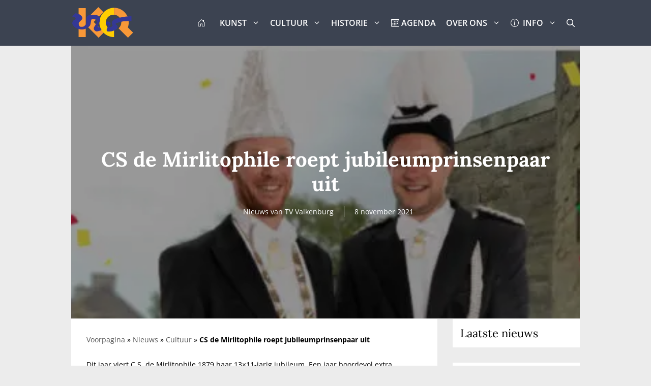

--- FILE ---
content_type: text/html; charset=UTF-8
request_url: https://1valkenburg.nl/cs-de-mirlitophile-roept-jubileumprinsenpaar-uit/
body_size: 21355
content:
<!DOCTYPE html><html lang="nl-NL"><head><meta charset="UTF-8"><meta name='robots' content='index, follow, max-image-preview:large, max-snippet:-1, max-video-preview:-1' /><meta name="viewport" content="width=device-width, initial-scale=1"><link media="all" href="https://1valkenburg.nl/wp-content/cache/autoptimize/css/autoptimize_04f788230facb24d33cc1371f7a2d825.css" rel="stylesheet"><title>CS de Mirlitophile roept jubileumprinsenpaar uit - 1Valkenburg.nl</title> <noscript data-wpr-hosted-gf-parameters=""></noscript><link rel="canonical" href="https://tvvalkenburg.tv/nieuws/cs-de-mirlitophile-roept-jubileumprinsenpaar-uit/" /><meta property="og:locale" content="nl_NL" /><meta property="og:type" content="article" /><meta property="og:title" content="CS de Mirlitophile roept jubileumprinsenpaar uit - 1Valkenburg.nl" /><meta property="og:description" content="Dit jaar viert C.S. de Mirlitophile 1879 haar 13×11-jarig jubileum. Een jaar boordevol extra feestelijke evenementen. Het jubileumjaar start donderdag ... Lees meer" /><meta property="og:url" content="https://1valkenburg.nl/cs-de-mirlitophile-roept-jubileumprinsenpaar-uit/" /><meta property="og:site_name" content="1Valkenburg.nl" /><meta property="article:publisher" content="https://www.facebook.com/1Valkenburg" /><meta property="article:published_time" content="2021-11-08T11:14:04+00:00" /><meta property="article:modified_time" content="2023-07-23T08:42:27+00:00" /><meta property="og:image" content="https://1valkenburg.nl/wp-content/uploads/2021/11/Prins-Erik-I-minister-Riccrado-2020-380x200-K6325M.jpeg" /><meta property="og:image:width" content="380" /><meta property="og:image:height" content="200" /><meta property="og:image:type" content="image/jpeg" /><meta name="twitter:card" content="summary_large_image" /> <script type="application/ld+json" class="yoast-schema-graph">{"@context":"https://schema.org","@graph":[{"@type":"Article","@id":"https://1valkenburg.nl/cs-de-mirlitophile-roept-jubileumprinsenpaar-uit/#article","isPartOf":{"@id":"https://1valkenburg.nl/cs-de-mirlitophile-roept-jubileumprinsenpaar-uit/"},"author":{"name":"","@id":""},"headline":"CS de Mirlitophile roept jubileumprinsenpaar uit","datePublished":"2021-11-08T11:14:04+00:00","dateModified":"2023-07-23T08:42:27+00:00","mainEntityOfPage":{"@id":"https://1valkenburg.nl/cs-de-mirlitophile-roept-jubileumprinsenpaar-uit/"},"wordCount":257,"publisher":{"@id":"https://1valkenburg.nl/#organization"},"image":{"@id":"https://1valkenburg.nl/cs-de-mirlitophile-roept-jubileumprinsenpaar-uit/#primaryimage"},"thumbnailUrl":"https://1valkenburg.nl/wp-content/uploads/2021/11/Prins-Erik-I-minister-Riccrado-2020-380x200-K6325M.jpeg","keywords":["Nieuws van TV Valkenburg"],"articleSection":["Cultuur","Nieuws"],"inLanguage":"nl-NL"},{"@type":"WebPage","@id":"https://1valkenburg.nl/cs-de-mirlitophile-roept-jubileumprinsenpaar-uit/","url":"https://1valkenburg.nl/cs-de-mirlitophile-roept-jubileumprinsenpaar-uit/","name":"CS de Mirlitophile roept jubileumprinsenpaar uit - 1Valkenburg.nl","isPartOf":{"@id":"https://1valkenburg.nl/#website"},"primaryImageOfPage":{"@id":"https://1valkenburg.nl/cs-de-mirlitophile-roept-jubileumprinsenpaar-uit/#primaryimage"},"image":{"@id":"https://1valkenburg.nl/cs-de-mirlitophile-roept-jubileumprinsenpaar-uit/#primaryimage"},"thumbnailUrl":"https://1valkenburg.nl/wp-content/uploads/2021/11/Prins-Erik-I-minister-Riccrado-2020-380x200-K6325M.jpeg","datePublished":"2021-11-08T11:14:04+00:00","dateModified":"2023-07-23T08:42:27+00:00","breadcrumb":{"@id":"https://1valkenburg.nl/cs-de-mirlitophile-roept-jubileumprinsenpaar-uit/#breadcrumb"},"inLanguage":"nl-NL","potentialAction":[{"@type":"ReadAction","target":["https://1valkenburg.nl/cs-de-mirlitophile-roept-jubileumprinsenpaar-uit/"]}]},{"@type":"ImageObject","inLanguage":"nl-NL","@id":"https://1valkenburg.nl/cs-de-mirlitophile-roept-jubileumprinsenpaar-uit/#primaryimage","url":"https://1valkenburg.nl/wp-content/uploads/2021/11/Prins-Erik-I-minister-Riccrado-2020-380x200-K6325M.jpeg","contentUrl":"https://1valkenburg.nl/wp-content/uploads/2021/11/Prins-Erik-I-minister-Riccrado-2020-380x200-K6325M.jpeg","width":380,"height":200},{"@type":"BreadcrumbList","@id":"https://1valkenburg.nl/cs-de-mirlitophile-roept-jubileumprinsenpaar-uit/#breadcrumb","itemListElement":[{"@type":"ListItem","position":1,"name":"Voorpagina","item":"https://1valkenburg.nl/"},{"@type":"ListItem","position":2,"name":"Nieuws","item":"https://1valkenburg.nl/nieuws/"},{"@type":"ListItem","position":3,"name":"Cultuur","item":"https://1valkenburg.nl/nieuws/cultuur/"},{"@type":"ListItem","position":4,"name":"CS de Mirlitophile roept jubileumprinsenpaar uit"}]},{"@type":"WebSite","@id":"https://1valkenburg.nl/#website","url":"https://1valkenburg.nl/","name":"1Valkenburg.nl","description":"Kunst, Cultuur en Historie van en voor Valkenburg aan de Geul","publisher":{"@id":"https://1valkenburg.nl/#organization"},"potentialAction":[{"@type":"SearchAction","target":{"@type":"EntryPoint","urlTemplate":"https://1valkenburg.nl/?s={search_term_string}"},"query-input":{"@type":"PropertyValueSpecification","valueRequired":true,"valueName":"search_term_string"}}],"inLanguage":"nl-NL"},{"@type":"Organization","@id":"https://1valkenburg.nl/#organization","name":"Stichting Kunst en Cultuurraad Valkenburg aan de Geul","url":"https://1valkenburg.nl/","logo":{"@type":"ImageObject","inLanguage":"nl-NL","@id":"https://1valkenburg.nl/#/schema/logo/image/","url":"https://1valkenburg.nl/wp-content/uploads/2021/02/logo_KCR_vierkant_minified.svg","contentUrl":"https://1valkenburg.nl/wp-content/uploads/2021/02/logo_KCR_vierkant_minified.svg","width":"1280","height":"1280","caption":"Stichting Kunst en Cultuurraad Valkenburg aan de Geul"},"image":{"@id":"https://1valkenburg.nl/#/schema/logo/image/"},"sameAs":["https://www.facebook.com/1Valkenburg","https://www.instagram.com/1valkenburg/"]}]}</script> <link href='https://fonts.gstatic.com' crossorigin rel='preconnect' /><link rel="alternate" type="application/rss+xml" title="1Valkenburg.nl &raquo; feed" href="https://1valkenburg.nl/feed/" /><link rel="alternate" title="oEmbed (JSON)" type="application/json+oembed" href="https://1valkenburg.nl/wp-json/oembed/1.0/embed?url=https%3A%2F%2F1valkenburg.nl%2Fcs-de-mirlitophile-roept-jubileumprinsenpaar-uit%2F" /><link rel="alternate" title="oEmbed (XML)" type="text/xml+oembed" href="https://1valkenburg.nl/wp-json/oembed/1.0/embed?url=https%3A%2F%2F1valkenburg.nl%2Fcs-de-mirlitophile-roept-jubileumprinsenpaar-uit%2F&#038;format=xml" /><link rel='stylesheet' id='generatepress-fonts-css' href='https://1valkenburg.nl/wp-content/cache/autoptimize/css/autoptimize_single_28d5e8eceb622977582aca4fa279ddab.css?ver=1740128829' media='all' /><link rel='stylesheet' id='dashicons-css' href='https://1valkenburg.nl/wp-includes/css/dashicons.min.css?ver=44d67f10a4ed62fac46e1397da1f2857' media='all' /><link rel='stylesheet' id='generatepress-dynamic-css' href='https://1valkenburg.nl/wp-content/uploads/generatepress/style.min.css?ver=1764654490' media='all' /><style id='generateblocks-inline-css'>.gb-container.gb-tabs__item:not(.gb-tabs__item-open){display:none;}.gb-container-58f20345 > .gb-inside-container{padding:40px;max-width:1000px;margin-left:auto;margin-right:auto;}.gb-grid-wrapper > .gb-grid-column-58f20345 > .gb-container{display:flex;flex-direction:column;height:100%;}.gb-container-1270fb73{background-color:#fafafa;}.gb-container-1270fb73 > .gb-inside-container{padding:10px;}.gb-grid-wrapper > .gb-grid-column-1270fb73{width:100%;flex-basis:100%;}.gb-grid-wrapper > .gb-grid-column-1270fb73 > .gb-container{display:flex;flex-direction:column;height:100%;}.gb-container-8b6d1c4b{text-align:center;margin-bottom:-50px;background-color:#000000;color:#ffffff;position:relative;overflow:hidden;max-width:1000px;margin-left:auto;margin-right:auto;}.gb-container-8b6d1c4b:before{content:"";background-image:url(https://1valkenburg.nl/wp-content/uploads/2021/11/Prins-Erik-I-minister-Riccrado-2020-380x200-K6325M.jpeg);background-repeat:no-repeat;background-position:center center;background-size:cover;z-index:0;position:absolute;top:0;right:0;bottom:0;left:0;transition:inherit;pointer-events:none;opacity:0.6;}.gb-container-8b6d1c4b > .gb-inside-container{padding:200px 40px;max-width:1000px;margin-left:auto;margin-right:auto;z-index:1;position:relative;}.gb-container-8b6d1c4b a{color:#ffffff;}.gb-grid-wrapper > .gb-grid-column-8b6d1c4b > .gb-container{display:flex;flex-direction:column;height:100%;}.gb-container-8b6d1c4b.gb-has-dynamic-bg:before{background-image:var(--background-url);}.gb-container-8b6d1c4b.gb-no-dynamic-bg:before{background-image:none;}.gb-container-f49b9f49 > .gb-inside-container{padding:0;max-width:1000px;margin-left:auto;margin-right:auto;}.gb-grid-wrapper > .gb-grid-column-f49b9f49 > .gb-container{display:flex;flex-direction:column;height:100%;}.gb-container-f49b9f49.inline-post-meta-area > .gb-inside-container{display:flex;align-items:center;justify-content:center;}.gb-container-7134d7c2 > .gb-inside-container{padding:0;max-width:1000px;margin-left:auto;margin-right:auto;}.gb-grid-wrapper > .gb-grid-column-7134d7c2 > .gb-container{display:flex;flex-direction:column;height:100%;}.gb-container-52018004{text-align:right;margin-top:-15px;margin-right:30px;margin-left:30px;max-width:1000px;margin-left:auto;margin-right:auto;}.gb-container-52018004 > .gb-inside-container{padding:0;}.gb-grid-wrapper > .gb-grid-column-52018004 > .gb-container{display:flex;flex-direction:column;height:100%;}.gb-container-4138dd74{border-top-left-radius:10px;border-bottom-left-radius:10px;background-image:url(https://1valkenburg.nl/wp-content/uploads/2021/11/PNG-afbeelding-380x200-VmXr6Y.jpeg);background-repeat:no-repeat;background-position:center center;background-size:cover;}.gb-container-4138dd74 > .gb-inside-container{padding:0;}.gb-grid-wrapper > .gb-grid-column-4138dd74{width:25%;}.gb-grid-wrapper > .gb-grid-column-4138dd74 > .gb-container{justify-content:center;display:flex;flex-direction:column;height:100%;}.gb-container-4138dd74.gb-has-dynamic-bg{background-image:var(--background-url);}.gb-container-4138dd74.gb-no-dynamic-bg{background-image:none;}.gb-container-18430adf{text-align:center;margin-right:10px;border-top-right-radius:10px;border-bottom-right-radius:10px;background-color:#ffffff;position:relative;z-index:2;}.gb-container-18430adf > .gb-inside-container{padding:30px;}.gb-grid-wrapper > .gb-grid-column-18430adf{width:25%;}.gb-grid-wrapper > .gb-grid-column-18430adf > .gb-container{display:flex;flex-direction:column;height:100%;}.gb-container-ce9878f4{text-align:center;margin-left:10px;border-top-left-radius:10px;border-bottom-left-radius:10px;background-color:#ffffff;position:relative;z-index:1;}.gb-container-ce9878f4 > .gb-inside-container{padding:30px;}.gb-grid-wrapper > .gb-grid-column-ce9878f4{width:25%;}.gb-grid-wrapper > .gb-grid-column-ce9878f4 > .gb-container{display:flex;flex-direction:column;height:100%;}.gb-container-6c856070{border-top-right-radius:10px;border-bottom-right-radius:10px;background-image:url(https://1valkenburg.nl/wp-content/uploads/2021/11/Santas-Village-Spaans-Leenhof-380x200-mlx0Vt.jpeg);background-repeat:no-repeat;background-position:center center;background-size:cover;}.gb-container-6c856070 > .gb-inside-container{padding:0;}.gb-grid-wrapper > .gb-grid-column-6c856070{width:25%;}.gb-grid-wrapper > .gb-grid-column-6c856070 > .gb-container{justify-content:center;display:flex;flex-direction:column;height:100%;}.gb-container-6c856070.gb-has-dynamic-bg{background-image:var(--background-url);}.gb-container-6c856070.gb-no-dynamic-bg{background-image:none;}h2.gb-headline-46730225{font-size:18px;margin-bottom:5px;}p.gb-headline-e465422f{font-size:14px;margin-bottom:10px;}h1.gb-headline-62a8b2cc{font-size:40px;font-weight:bold;}p.gb-headline-2e715b13{margin-bottom:0px;margin-left:10px;}p.gb-headline-dedbe2c8{padding-left:20px;margin-bottom:0px;margin-left:20px;border-left-width:1px;border-left-style:solid;}h3.gb-headline-2acc62a4{font-size:15px;text-align:left;padding:10px;margin-bottom:0em;margin-left:-4em;border-top-left-radius:10px;border-bottom-left-radius:10px;color:#000000;background-color:#ffffff;}h3.gb-headline-2acc62a4 a{color:#000000;}h3.gb-headline-9d97a37f{font-size:15px;text-align:right;padding:10px;margin-right:-4em;margin-bottom:0em;border-top-right-radius:10px;border-bottom-right-radius:10px;color:#000000;background-color:#ffffff;}h3.gb-headline-9d97a37f a{color:#000000;}.gb-grid-wrapper-28cc40d0{display:flex;flex-wrap:wrap;justify-content:center;margin-left:-10px;}.gb-grid-wrapper-28cc40d0 > .gb-grid-column{box-sizing:border-box;padding-left:10px;}.gb-grid-wrapper-7bdd6853{display:flex;flex-wrap:wrap;}.gb-grid-wrapper-7bdd6853 > .gb-grid-column{box-sizing:border-box;padding-left:0px;}.gb-block-image-4a761c3d{margin-bottom:10px;}.gb-image-4a761c3d{object-fit:fill;vertical-align:middle;}.gb-button-wrapper{display:flex;flex-wrap:wrap;align-items:flex-start;justify-content:flex-start;clear:both;}.gb-button-wrapper-ad40b681{justify-content:flex-end;}.gb-accordion__item:not(.gb-accordion__item-open) > .gb-button .gb-accordion__icon-open{display:none;}.gb-accordion__item.gb-accordion__item-open > .gb-button .gb-accordion__icon{display:none;}.gb-button-wrapper a.gb-button-e378fc0b, .gb-button-wrapper a.gb-button-e378fc0b:visited{font-size:13px;padding:10px;margin:5px;border-radius:0;background-color:#fcb900;color:#000000;text-decoration:none;display:inline-flex;align-items:center;justify-content:center;text-align:center;}.gb-button-wrapper a.gb-button-e378fc0b:hover, .gb-button-wrapper a.gb-button-e378fc0b:active, .gb-button-wrapper a.gb-button-e378fc0b:focus{background-color:#222222;color:#ffffff;}.gb-button-wrapper a.gb-button-a3aaad4c{display:inline-flex;align-items:center;justify-content:center;text-align:center;padding:15px;margin-right:1.5em;margin-left:-1.5em;border-radius:100%;border:7px solid #f9f9f9;background-color:#b5b5b5;color:#ffffff;text-decoration:none;}.gb-button-wrapper a.gb-button-a3aaad4c:hover, .gb-button-wrapper a.gb-button-a3aaad4c:active, .gb-button-wrapper a.gb-button-a3aaad4c:focus{background-color:#222222;color:#ffffff;}.gb-button-wrapper a.gb-button-a3aaad4c .gb-icon{line-height:0;}.gb-button-wrapper a.gb-button-a3aaad4c .gb-icon svg{width:1em;height:1em;fill:currentColor;}.gb-button-wrapper a.gb-button-139d60e4{display:inline-flex;align-items:center;justify-content:center;text-align:center;padding:15px;margin-right:-1.5em;margin-left:1.5em;border-radius:100%;border:7px solid #f9f9f9;background-color:#b5b5b5;color:#ffffff;text-decoration:none;}.gb-button-wrapper a.gb-button-139d60e4:hover, .gb-button-wrapper a.gb-button-139d60e4:active, .gb-button-wrapper a.gb-button-139d60e4:focus{background-color:#222222;color:#ffffff;}.gb-button-wrapper a.gb-button-139d60e4 .gb-icon{line-height:0;}.gb-button-wrapper a.gb-button-139d60e4 .gb-icon svg{width:1em;height:1em;fill:currentColor;}@media (max-width: 1024px) {.gb-container-52018004{margin-left:30px;}.gb-container-4138dd74{border-bottom-left-radius:0px;}.gb-grid-wrapper > .gb-grid-column-4138dd74{width:50%;}.gb-container-18430adf{margin-right:0px;border-bottom-right-radius:0px;}.gb-grid-wrapper > .gb-grid-column-18430adf{width:50%;}.gb-container-ce9878f4{margin-left:0px;border-top-left-radius:0px;}.gb-grid-wrapper > .gb-grid-column-ce9878f4{width:50%;}.gb-container-6c856070{border-top-right-radius:0px;}.gb-grid-wrapper > .gb-grid-column-6c856070{width:50%;}}@media (max-width: 767px) {.gb-grid-wrapper > .gb-grid-column-1270fb73{width:100%;}.gb-grid-wrapper > .gb-grid-column-7134d7c2{width:100%;}.gb-container-52018004{margin-right:25px;margin-left:25px;}.gb-container-4138dd74{border-top-left-radius:5px;border-bottom-left-radius:0px;}.gb-grid-wrapper > .gb-grid-column-4138dd74{width:50%;}.gb-container-18430adf{margin-right:0px;border-top-right-radius:5px;border-bottom-right-radius:0px;}.gb-container-18430adf > .gb-inside-container{padding:10px;}.gb-grid-wrapper > .gb-grid-column-18430adf{width:50%;}.gb-container-ce9878f4{margin-left:0px;border-top-left-radius:0px;border-bottom-left-radius:5px;}.gb-container-ce9878f4 > .gb-inside-container{padding:10px;}.gb-grid-wrapper > .gb-grid-column-ce9878f4{width:50%;}.gb-container-6c856070{border-top-right-radius:0px;border-bottom-right-radius:5px;}.gb-grid-wrapper > .gb-grid-column-6c856070{width:50%;}h3.gb-headline-2acc62a4{font-size:17px;margin-left:-3em;border-radius:5px;}h3.gb-headline-9d97a37f{font-size:17px;margin-right:-3em;border-radius:5px;}.gb-grid-wrapper-7bdd6853 > .gb-grid-column{padding-bottom:0px;}.gb-button-wrapper a.gb-button-a3aaad4c .gb-icon svg{width:0.8em;height:0.8em;}.gb-button-wrapper a.gb-button-139d60e4 .gb-icon svg{width:0.8em;height:0.8em;}}:root{--gb-container-width:1000px;}.gb-container .wp-block-image img{vertical-align:middle;}.gb-grid-wrapper .wp-block-image{margin-bottom:0;}.gb-highlight{background:none;}.gb-shape{line-height:0;}.gb-container-link{position:absolute;top:0;right:0;bottom:0;left:0;z-index:99;}
/*# sourceURL=generateblocks-inline-css */</style> <script src="https://1valkenburg.nl/wp-includes/js/jquery/jquery.min.js?ver=3.7.1" id="jquery-core-js"></script> <script id="thumbs_rating_scripts-js-extra">var thumbs_rating_ajax = {"ajax_url":"https://1valkenburg.nl/wp-admin/admin-ajax.php","nonce":"e7eead0469"};
//# sourceURL=thumbs_rating_scripts-js-extra</script> <link rel="apple-touch-icon" sizes="180x180" href="/wp-content/uploads/fbrfg/apple-touch-icon.png"><link rel="icon" type="image/png" sizes="32x32" href="/wp-content/uploads/fbrfg/favicon-32x32.png"><link rel="icon" type="image/png" sizes="16x16" href="/wp-content/uploads/fbrfg/favicon-16x16.png"><link rel="manifest" href="/wp-content/uploads/fbrfg/site.webmanifest"><link rel="mask-icon" href="/wp-content/uploads/fbrfg/safari-pinned-tab.svg" color="#ff9933"><link rel="shortcut icon" href="/wp-content/uploads/fbrfg/favicon.ico"><meta name="apple-mobile-web-app-title" content="1Valkenburg"><meta name="application-name" content="1Valkenburg"><meta name="msapplication-TileColor" content="#da532c"><meta name="msapplication-config" content="/wp-content/uploads/fbrfg/browserconfig.xml"><meta name="theme-color" content="#ffffff"><link rel="icon" href="https://1valkenburg.nl/wp-content/uploads/2021/02/logo_KCR_vierkant.svg" sizes="32x32" /><link rel="icon" href="https://1valkenburg.nl/wp-content/uploads/2021/02/logo_KCR_vierkant.svg" sizes="192x192" /><link rel="apple-touch-icon" href="https://1valkenburg.nl/wp-content/uploads/2021/02/logo_KCR_vierkant.svg" /><meta name="msapplication-TileImage" content="https://1valkenburg.nl/wp-content/uploads/2021/02/logo_KCR_vierkant.svg" /> <noscript><style id="rocket-lazyload-nojs-css">.rll-youtube-player, [data-lazy-src]{display:none !important;}</style></noscript><meta name="generator" content="WP Rocket 3.20.3" data-wpr-features="wpr_lazyload_images wpr_lazyload_iframes wpr_image_dimensions wpr_preload_links wpr_desktop" /></head><body class="wp-singular post-template-default single single-post postid-2535 single-format-standard wp-custom-logo wp-embed-responsive wp-theme-generatepress wp-child-theme-generatepress_child post-image-above-header post-image-aligned-center sticky-menu-no-transition sticky-enabled both-sticky-menu mec-theme-generatepress right-sidebar nav-below-header separate-containers header-aligned-left dropdown-hover" itemtype="https://schema.org/Blog" itemscope> <a class="screen-reader-text skip-link" href="#content" title="Ga naar de inhoud">Ga naar de inhoud</a><nav class="has-branding main-navigation nav-align-right has-menu-bar-items sub-menu-right" id="site-navigation" aria-label="Primair"  itemtype="https://schema.org/SiteNavigationElement" itemscope><div class="inside-navigation grid-container"><div class="navigation-branding"><div class="site-logo"> <a href="https://1valkenburg.nl/" title="1Valkenburg.nl" rel="home" data-wpel-link="internal"> <img  class="header-image is-logo-image" alt="1Valkenburg.nl" src="data:image/svg+xml,%3Csvg%20xmlns='http://www.w3.org/2000/svg'%20viewBox='0%200%20100%20100'%3E%3C/svg%3E" title="1Valkenburg.nl" data-lazy-srcset="https://1valkenburg.nl/wp-content/uploads/2021/02/logo_KCR.svg 1x, https://1valkenburg.nl/wp-content/uploads/2021/02/logo_KCR.svg 2x" width="100" height="100" data-lazy-src="https://1valkenburg.nl/wp-content/uploads/2021/02/logo_KCR.svg" /><noscript><img  class="header-image is-logo-image" alt="1Valkenburg.nl" src="https://1valkenburg.nl/wp-content/uploads/2021/02/logo_KCR.svg" title="1Valkenburg.nl" srcset="https://1valkenburg.nl/wp-content/uploads/2021/02/logo_KCR.svg 1x, https://1valkenburg.nl/wp-content/uploads/2021/02/logo_KCR.svg 2x" width="100" height="100" /></noscript> </a></div></div> <button class="menu-toggle" aria-controls="primary-menu" aria-expanded="false"> <span class="gp-icon icon-menu-bars"><svg viewBox="0 0 512 512" aria-hidden="true" xmlns="http://www.w3.org/2000/svg" width="1em" height="1em"><path d="M0 96c0-13.255 10.745-24 24-24h464c13.255 0 24 10.745 24 24s-10.745 24-24 24H24c-13.255 0-24-10.745-24-24zm0 160c0-13.255 10.745-24 24-24h464c13.255 0 24 10.745 24 24s-10.745 24-24 24H24c-13.255 0-24-10.745-24-24zm0 160c0-13.255 10.745-24 24-24h464c13.255 0 24 10.745 24 24s-10.745 24-24 24H24c-13.255 0-24-10.745-24-24z" /></svg><svg viewBox="0 0 512 512" aria-hidden="true" xmlns="http://www.w3.org/2000/svg" width="1em" height="1em"><path d="M71.029 71.029c9.373-9.372 24.569-9.372 33.942 0L256 222.059l151.029-151.03c9.373-9.372 24.569-9.372 33.942 0 9.372 9.373 9.372 24.569 0 33.942L289.941 256l151.03 151.029c9.372 9.373 9.372 24.569 0 33.942-9.373 9.372-24.569 9.372-33.942 0L256 289.941l-151.029 151.03c-9.373 9.372-24.569 9.372-33.942 0-9.372-9.373-9.372-24.569 0-33.942L222.059 256 71.029 104.971c-9.372-9.373-9.372-24.569 0-33.942z" /></svg></span><span class="screen-reader-text">Menu</span> </button><div id="primary-menu" class="main-nav"><ul id="menu-main-menu" class=" menu sf-menu"><li id="menu-item-762" class="menu-item menu-item-type-post_type menu-item-object-page menu-item-home menu-item-762"><a href="https://1valkenburg.nl/" data-wpel-link="internal">  <svg xmlns="http://www.w3.org/2000/svg" width="16" height="16" fill="currentColor" class="bi bi-house-door" viewBox="0 0 16 16"> <path d="M8.354 1.146a.5.5 0 0 0-.708 0l-6 6A.5.5 0 0 0 1.5 7.5v7a.5.5 0 0 0 .5.5h4.5a.5.5 0 0 0 .5-.5v-4h2v4a.5.5 0 0 0 .5.5H14a.5.5 0 0 0 .5-.5v-7a.5.5 0 0 0-.146-.354L13 5.793V2.5a.5.5 0 0 0-.5-.5h-1a.5.5 0 0 0-.5.5v1.293L8.354 1.146zM2.5 14V7.707l5.5-5.5 5.5 5.5V14H10v-4a.5.5 0 0 0-.5-.5h-3a.5.5 0 0 0-.5.5v4H2.5z"/> </svg>  </a></li><li id="menu-item-1178" class="menu-item menu-item-type-custom menu-item-object-custom menu-item-has-children menu-item-1178"><a href="#">KUNST<span role="presentation" class="dropdown-menu-toggle"><span class="gp-icon icon-arrow"><svg viewBox="0 0 330 512" aria-hidden="true" xmlns="http://www.w3.org/2000/svg" width="1em" height="1em"><path d="M305.913 197.085c0 2.266-1.133 4.815-2.833 6.514L171.087 335.593c-1.7 1.7-4.249 2.832-6.515 2.832s-4.815-1.133-6.515-2.832L26.064 203.599c-1.7-1.7-2.832-4.248-2.832-6.514s1.132-4.816 2.832-6.515l14.162-14.163c1.7-1.699 3.966-2.832 6.515-2.832 2.266 0 4.815 1.133 6.515 2.832l111.316 111.317 111.316-111.317c1.7-1.699 4.249-2.832 6.515-2.832s4.815 1.133 6.515 2.832l14.162 14.163c1.7 1.7 2.833 4.249 2.833 6.515z" /></svg></span></span></a><ul class="sub-menu"><li id="menu-item-933" class="menu-item menu-item-type-post_type menu-item-object-page menu-item-933"><a href="https://1valkenburg.nl/kunst/" data-wpel-link="internal">INFO | over Kunst</a></li><li id="menu-item-782" class="menu-item menu-item-type-taxonomy menu-item-object-category menu-item-782"><a href="https://1valkenburg.nl/nieuws/kunst/" data-wpel-link="internal">NIEUWS | over Kunst</a></li><li id="menu-item-1103" class="menu-item menu-item-type-post_type menu-item-object-page menu-item-1103"><a href="https://1valkenburg.nl/kunst/links-over-kunst/" data-wpel-link="internal">LINKS | over Kunst</a></li></ul></li><li id="menu-item-1179" class="menu-item menu-item-type-custom menu-item-object-custom menu-item-has-children menu-item-1179"><a href="#">CULTUUR<span role="presentation" class="dropdown-menu-toggle"><span class="gp-icon icon-arrow"><svg viewBox="0 0 330 512" aria-hidden="true" xmlns="http://www.w3.org/2000/svg" width="1em" height="1em"><path d="M305.913 197.085c0 2.266-1.133 4.815-2.833 6.514L171.087 335.593c-1.7 1.7-4.249 2.832-6.515 2.832s-4.815-1.133-6.515-2.832L26.064 203.599c-1.7-1.7-2.832-4.248-2.832-6.514s1.132-4.816 2.832-6.515l14.162-14.163c1.7-1.699 3.966-2.832 6.515-2.832 2.266 0 4.815 1.133 6.515 2.832l111.316 111.317 111.316-111.317c1.7-1.699 4.249-2.832 6.515-2.832s4.815 1.133 6.515 2.832l14.162 14.163c1.7 1.7 2.833 4.249 2.833 6.515z" /></svg></span></span></a><ul class="sub-menu"><li id="menu-item-932" class="menu-item menu-item-type-post_type menu-item-object-page menu-item-932"><a href="https://1valkenburg.nl/cultuur/" data-wpel-link="internal">INFO | over Cultuur</a></li><li id="menu-item-781" class="menu-item menu-item-type-taxonomy menu-item-object-category current-post-ancestor current-menu-parent current-post-parent menu-item-781"><a href="https://1valkenburg.nl/nieuws/cultuur/" data-wpel-link="internal">NIEUWS | over Cultuur</a></li><li id="menu-item-1111" class="menu-item menu-item-type-post_type menu-item-object-page menu-item-1111"><a href="https://1valkenburg.nl/cultuur/links-over-cultuur/" data-wpel-link="internal">LINKS | over Cultuur</a></li></ul></li><li id="menu-item-1180" class="menu-item menu-item-type-custom menu-item-object-custom menu-item-has-children menu-item-1180"><a href="#">HISTORIE<span role="presentation" class="dropdown-menu-toggle"><span class="gp-icon icon-arrow"><svg viewBox="0 0 330 512" aria-hidden="true" xmlns="http://www.w3.org/2000/svg" width="1em" height="1em"><path d="M305.913 197.085c0 2.266-1.133 4.815-2.833 6.514L171.087 335.593c-1.7 1.7-4.249 2.832-6.515 2.832s-4.815-1.133-6.515-2.832L26.064 203.599c-1.7-1.7-2.832-4.248-2.832-6.514s1.132-4.816 2.832-6.515l14.162-14.163c1.7-1.699 3.966-2.832 6.515-2.832 2.266 0 4.815 1.133 6.515 2.832l111.316 111.317 111.316-111.317c1.7-1.699 4.249-2.832 6.515-2.832s4.815 1.133 6.515 2.832l14.162 14.163c1.7 1.7 2.833 4.249 2.833 6.515z" /></svg></span></span></a><ul class="sub-menu"><li id="menu-item-931" class="menu-item menu-item-type-post_type menu-item-object-page menu-item-931"><a href="https://1valkenburg.nl/historie/" data-wpel-link="internal">INFO | over Historie</a></li><li id="menu-item-824" class="menu-item menu-item-type-taxonomy menu-item-object-category menu-item-824"><a href="https://1valkenburg.nl/nieuws/historie/" data-wpel-link="internal">NIEUWS | over Historie</a></li><li id="menu-item-1113" class="menu-item menu-item-type-post_type menu-item-object-page menu-item-1113"><a href="https://1valkenburg.nl/historie/links-over-historie/" data-wpel-link="internal">LINKS | over Historie</a></li></ul></li><li id="menu-item-1198" class="menu-item menu-item-type-post_type_archive menu-item-object-mec-events menu-item-1198"><a href="https://1valkenburg.nl/evenementen/" data-wpel-link="internal"><svg xmlns="http://www.w3.org/2000/svg" width="16" height="16" fill="currentColor" class="bi bi-calendar3" viewBox="0 0 16 16"> <path d="M14 0H2a2 2 0 0 0-2 2v12a2 2 0 0 0 2 2h12a2 2 0 0 0 2-2V2a2 2 0 0 0-2-2zM1 3.857C1 3.384 1.448 3 2 3h12c.552 0 1 .384 1 .857v10.286c0 .473-.448.857-1 .857H2c-.552 0-1-.384-1-.857V3.857z"/> <path d="M6.5 7a1 1 0 1 0 0-2 1 1 0 0 0 0 2zm3 0a1 1 0 1 0 0-2 1 1 0 0 0 0 2zm3 0a1 1 0 1 0 0-2 1 1 0 0 0 0 2zm-9 3a1 1 0 1 0 0-2 1 1 0 0 0 0 2zm3 0a1 1 0 1 0 0-2 1 1 0 0 0 0 2zm3 0a1 1 0 1 0 0-2 1 1 0 0 0 0 2zm3 0a1 1 0 1 0 0-2 1 1 0 0 0 0 2zm-9 3a1 1 0 1 0 0-2 1 1 0 0 0 0 2zm3 0a1 1 0 1 0 0-2 1 1 0 0 0 0 2zm3 0a1 1 0 1 0 0-2 1 1 0 0 0 0 2z"/> </svg>  AGENDA</a></li><li id="menu-item-6859" class="menu-item menu-item-type-custom menu-item-object-custom menu-item-has-children menu-item-6859"><a href="#">OVER ONS<span role="presentation" class="dropdown-menu-toggle"><span class="gp-icon icon-arrow"><svg viewBox="0 0 330 512" aria-hidden="true" xmlns="http://www.w3.org/2000/svg" width="1em" height="1em"><path d="M305.913 197.085c0 2.266-1.133 4.815-2.833 6.514L171.087 335.593c-1.7 1.7-4.249 2.832-6.515 2.832s-4.815-1.133-6.515-2.832L26.064 203.599c-1.7-1.7-2.832-4.248-2.832-6.514s1.132-4.816 2.832-6.515l14.162-14.163c1.7-1.699 3.966-2.832 6.515-2.832 2.266 0 4.815 1.133 6.515 2.832l111.316 111.317 111.316-111.317c1.7-1.699 4.249-2.832 6.515-2.832s4.815 1.133 6.515 2.832l14.162 14.163c1.7 1.7 2.833 4.249 2.833 6.515z" /></svg></span></span></a><ul class="sub-menu"><li id="menu-item-6861" class="menu-item menu-item-type-post_type menu-item-object-page menu-item-6861"><a href="https://1valkenburg.nl/over-ons/" data-wpel-link="internal">OVER | 1Valkenburg</a></li><li id="menu-item-6860" class="menu-item menu-item-type-post_type menu-item-object-page menu-item-6860"><a href="https://1valkenburg.nl/over-de-kcr/" data-wpel-link="internal">OVER | de KCR</a></li><li id="menu-item-6862" class="menu-item menu-item-type-post_type menu-item-object-page menu-item-6862"><a href="https://1valkenburg.nl/over-ons/doe-je-mee/" data-wpel-link="internal">Doe je mee?</a></li></ul></li><li id="menu-item-1193" class="menu-item menu-item-type-custom menu-item-object-custom menu-item-has-children menu-item-1193"><a href="#"><svg xmlns="http://www.w3.org/2000/svg" width="16" height="16" fill="currentColor" class="bi bi-info-circle" viewBox="0 0 16 16"> <path d="M8 15A7 7 0 1 1 8 1a7 7 0 0 1 0 14zm0 1A8 8 0 1 0 8 0a8 8 0 0 0 0 16z"/> <path d="M8.93 6.588l-2.29.287-.082.38.45.083c.294.07.352.176.288.469l-.738 3.468c-.194.897.105 1.319.808 1.319.545 0 1.178-.252 1.465-.598l.088-.416c-.2.176-.492.246-.686.246-.275 0-.375-.193-.304-.533L8.93 6.588zM9 4.5a1 1 0 1 1-2 0 1 1 0 0 1 2 0z"/> </svg>   INFO<span role="presentation" class="dropdown-menu-toggle"><span class="gp-icon icon-arrow"><svg viewBox="0 0 330 512" aria-hidden="true" xmlns="http://www.w3.org/2000/svg" width="1em" height="1em"><path d="M305.913 197.085c0 2.266-1.133 4.815-2.833 6.514L171.087 335.593c-1.7 1.7-4.249 2.832-6.515 2.832s-4.815-1.133-6.515-2.832L26.064 203.599c-1.7-1.7-2.832-4.248-2.832-6.514s1.132-4.816 2.832-6.515l14.162-14.163c1.7-1.699 3.966-2.832 6.515-2.832 2.266 0 4.815 1.133 6.515 2.832l111.316 111.317 111.316-111.317c1.7-1.699 4.249-2.832 6.515-2.832s4.815 1.133 6.515 2.832l14.162 14.163c1.7 1.7 2.833 4.249 2.833 6.515z" /></svg></span></span></a><ul class="sub-menu"><li id="menu-item-8104" class="menu-item menu-item-type-post_type menu-item-object-page menu-item-8104"><a href="https://1valkenburg.nl/aanmelden-evenement/" data-wpel-link="internal">Aanmelden | Evenement</a></li><li id="menu-item-1442" class="menu-item menu-item-type-post_type menu-item-object-page menu-item-1442"><a href="https://1valkenburg.nl/e-learning/" data-wpel-link="internal">E-LEARNING | info</a></li><li id="menu-item-1359" class="menu-item menu-item-type-custom menu-item-object-custom menu-item-1359"><a target="_blank" href="https://helpdesk.1valkenburg.nl" data-wpel-link="internal">HELPDESK | deelnemers</a></li><li id="menu-item-1333" class="menu-item menu-item-type-custom menu-item-object-custom menu-item-1333"><a target="_blank" href="https://status.1valkenburg.nl" data-wpel-link="internal">STATUS | 1Valkenburg</a></li></ul></li></ul></div><div class="menu-bar-items"> <span class="menu-bar-item"> <a href="#" role="button" aria-label="Open zoeken" aria-haspopup="dialog" aria-controls="gp-search" data-gpmodal-trigger="gp-search"><span class="gp-icon icon-search"><svg viewBox="0 0 512 512" aria-hidden="true" xmlns="http://www.w3.org/2000/svg" width="1em" height="1em"><path fill-rule="evenodd" clip-rule="evenodd" d="M208 48c-88.366 0-160 71.634-160 160s71.634 160 160 160 160-71.634 160-160S296.366 48 208 48zM0 208C0 93.125 93.125 0 208 0s208 93.125 208 208c0 48.741-16.765 93.566-44.843 129.024l133.826 134.018c9.366 9.379 9.355 24.575-.025 33.941-9.379 9.366-24.575 9.355-33.941-.025L337.238 370.987C301.747 399.167 256.839 416 208 416 93.125 416 0 322.875 0 208z" /></svg><svg viewBox="0 0 512 512" aria-hidden="true" xmlns="http://www.w3.org/2000/svg" width="1em" height="1em"><path d="M71.029 71.029c9.373-9.372 24.569-9.372 33.942 0L256 222.059l151.029-151.03c9.373-9.372 24.569-9.372 33.942 0 9.372 9.373 9.372 24.569 0 33.942L289.941 256l151.03 151.029c9.372 9.373 9.372 24.569 0 33.942-9.373 9.372-24.569 9.372-33.942 0L256 289.941l-151.029 151.03c-9.373 9.372-24.569 9.372-33.942 0-9.372-9.373-9.372-24.569 0-33.942L222.059 256 71.029 104.971c-9.372-9.373-9.372-24.569 0-33.942z" /></svg></span></a> </span></div></div></nav><div data-rocket-location-hash="faec54542af69b5684994d05bc034754" class="gb-container gb-container-8b6d1c4b"><div data-rocket-location-hash="39c27d24211b367feba65052d9bae191" class="gb-inside-container"><h1 class="gb-headline gb-headline-62a8b2cc gb-headline-text">CS de Mirlitophile roept jubileumprinsenpaar uit</h1><div data-rocket-location-hash="7e0de5ad860dbecb9ac2942ca6ecbc74" class="gb-container gb-container-f49b9f49 inline-post-meta-area"><div class="gb-inside-container"><p class="gb-headline gb-headline-2e715b13 gb-headline-text dynamic-term-class"><span class="post-term-item term-tv-valkenburg"><a href="https://1valkenburg.nl/bron/tv-valkenburg/" data-wpel-link="internal">Nieuws van TV Valkenburg</a></span></p><p class="gb-headline gb-headline-dedbe2c8 gb-headline-text"><time class="entry-date published" datetime="2021-11-08T12:14:04+01:00">8 november 2021</time></p></div></div></div></div><p></p><div data-rocket-location-hash="5ab50cf487e2c225ca702e143dc395df" class="site grid-container container hfeed" id="page"><div data-rocket-location-hash="81d953142d21eae6d4f639a4248f89e1" class="site-content" id="content"><div data-rocket-location-hash="0473109c5c32c4e7176a109b3dc396b1" class="content-area" id="primary"><main class="site-main" id="main"><article id="post-2535" class="post-2535 post type-post status-publish format-standard has-post-thumbnail hentry category-cultuur category-nieuws tag-tv-valkenburg" itemtype="https://schema.org/CreativeWork" itemscope><div class="inside-article"><header class="entry-header"> <span><span><a href="https://1valkenburg.nl/" data-wpel-link="internal">Voorpagina</a></span> » <span><a href="https://1valkenburg.nl/nieuws/" data-wpel-link="internal">Nieuws</a></span> » <span><a href="https://1valkenburg.nl/nieuws/cultuur/" data-wpel-link="internal">Cultuur</a></span> » <span class="breadcrumb_last" aria-current="page"><strong>CS de Mirlitophile roept jubileumprinsenpaar uit</strong></span></span></header><div class="entry-content" itemprop="text"><div class="page"><div class="layoutArea"><div class="column"><p>Dit jaar viert C.S. de Mirlitophile 1879 haar 13×11-jarig jubileum. Een jaar boordevol extra feestelijke evenementen. Het jubileumjaar start donderdag 11 november 2021 met de opening van de Valkenburgse carnaval in de Gemeentegrot aan de Cauberg. Om 19.15 uur verzamelt iedereen bij de Gemeentegrot waarna de festiviteiten in het Pantheon beginnen. Anders dan andere jaren wordt tevens op de 11de van de 11de het portret onthuld van onze huidige Stadsprins Erik I. De openingshandeling van het jubileumjaar zal gebeuren door Opperbok burgemeester Daan Prevoo. Daarnaast wordt tevens de jubileummedaille gepresenteerd en zullen de aspirantleden Ferry Kist en Jef Pluijmen geïnstalleerd worden als officieel lid van de vereniging. Einde van de avond is 22.30 uur. U dient er rekening mee te houden dat het niet mogelijk is tussendoor de Gemeentegrot te verlaten.</p><div class="page"><div class="layoutArea"><div class="column"><div class="page"><div class="layoutArea"><div class="column"> Vastelaovesnach_2021<p><strong>Uitroepen jubileum prinsenpaar<br /> </strong>Op zaterdag 13 november wordt het jubileum prinsenpaar gepresenteerd in de Polfermolen. Optredende artiesten zijn Andy &amp; Roy, De Party Kryner, Eric Cruts en W-Dreej. Om de feestzaal te betreden dient u in het bezit te zijn van een geldige QR-code, bijbehorend persoonlijk paspoort en een entreeticket.</p><p>Tickets zijn te koop op de website <a href="https://mirlitophile.nl/vastelaovesnach" class="wpel-icon-right" data-wpel-link="external" target="_blank" rel="nofollow external noopener noreferrer">https://mirlitophile.nl/vastelaovesnach<i class="wpel-icon dashicons-before dashicons-external" aria-hidden="true"></i></a></p><p>De deuren gaan om 18.30 uur open. Het programma start om 19:00 uur en zal tot middernacht duren.</p><p><strong>Jubileumprogramma in 2022<br /> </strong>Op 20 november wordt vanaf 20:00 uur  de Prinsenreceptie in de Polfermolen gehouden. Op 29 januari 2022 vindt de grote jubileumreceptie vanaf 16:00 uur plaats in de Polfermolen. Op 30 januari 2022 sluiten de Mirlitophile het jubileumweekend af met een daverende zitting die om 11:11 uur start en tot 16:00 uur zal duren.</p></div></div></div></div></div></div></div></div></div></div><div class="gb-container gb-container-7134d7c2"><div class="gb-inside-container"><div class="gb-button-wrapper gb-button-wrapper-621d2c31"> <a class="gb-button gb-button-e378fc0b gb-button-text post-term-item term-cultuur" href="https://1valkenburg.nl/nieuws/cultuur/" data-wpel-link="internal">Cultuur</a> <a class="gb-button gb-button-e378fc0b gb-button-text post-term-item term-nieuws" href="https://1valkenburg.nl/nieuws/" data-wpel-link="internal">Nieuws</a></div></div></div></div></article><div class="gb-container gb-container-52018004"><div class="gb-inside-container"><div class="gb-grid-wrapper gb-grid-wrapper-7bdd6853"><div class="gb-grid-column gb-grid-column-4138dd74"><div class="gb-container gb-container-4138dd74 gb-has-dynamic-bg" style="--background-url:url(https://1valkenburg.nl/wp-content/uploads/2021/11/PNG-afbeelding-380x200-VmXr6Y.jpeg)"><div class="gb-inside-container"><div class="gb-button-wrapper gb-button-wrapper-776ec4d6"> <a class="gb-button gb-button-a3aaad4c" href="https://1valkenburg.nl/mooi-concert-van-amicitia-vilt/" data-wpel-link="internal"><span class="gb-icon"><svg aria-hidden="true" height="1em" width="1em" viewBox="0 0 256 512" xmlns="http://www.w3.org/2000/svg"><path fill="currentColor" d="M31.7 239l136-136c9.4-9.4 24.6-9.4 33.9 0l22.6 22.6c9.4 9.4 9.4 24.6 0 33.9L127.9 256l96.4 96.4c9.4 9.4 9.4 24.6 0 33.9L201.7 409c-9.4 9.4-24.6 9.4-33.9 0l-136-136c-9.5-9.4-9.5-24.6-.1-34z"></path></svg></span></a></div></div></div></div><div class="gb-grid-column gb-grid-column-18430adf"><div class="gb-container gb-container-18430adf"><div class="gb-inside-container"><h3 class="gb-headline gb-headline-2acc62a4 gb-headline-text"><a href="https://1valkenburg.nl/mooi-concert-van-amicitia-vilt/" data-wpel-link="internal">Mooi concert van Amicitia Vilt</a></h3></div></div></div><div class="gb-grid-column gb-grid-column-ce9878f4"><div class="gb-container gb-container-ce9878f4"><div class="gb-inside-container"><h3 class="gb-headline gb-headline-9d97a37f gb-headline-text"><a href="https://1valkenburg.nl/kerstparade-gaat-niet-door-santas-village-wel/" data-wpel-link="internal">Kerstparade gaat niet door, Santa’s Village wel</a></h3></div></div></div><div class="gb-grid-column gb-grid-column-6c856070"><div class="gb-container gb-container-6c856070 gb-has-dynamic-bg" style="--background-url:url(https://1valkenburg.nl/wp-content/uploads/2021/11/Santas-Village-Spaans-Leenhof-380x200-mlx0Vt.jpeg)"><div class="gb-inside-container"><div class="gb-button-wrapper gb-button-wrapper-ad40b681"> <a class="gb-button gb-button-139d60e4" href="https://1valkenburg.nl/kerstparade-gaat-niet-door-santas-village-wel/" data-wpel-link="internal"><span class="gb-icon"><svg aria-hidden="true" height="1em" width="1em" viewBox="0 0 256 512" xmlns="http://www.w3.org/2000/svg"><path fill="currentColor" d="M224.3 273l-136 136c-9.4 9.4-24.6 9.4-33.9 0l-22.6-22.6c-9.4-9.4-9.4-24.6 0-33.9l96.4-96.4-96.4-96.4c-9.4-9.4-9.4-24.6 0-33.9L54.3 103c9.4-9.4 24.6-9.4 33.9 0l136 136c9.5 9.4 9.5 24.6.1 34z"></path></svg></span></a></div></div></div></div></div></div></div><p></p></main></div><div data-rocket-location-hash="8b87cb5e38ead5348af87779c1e5fdcc" class="widget-area sidebar is-right-sidebar" id="right-sidebar"><div class="inside-right-sidebar"><aside id="block-14" class="widget inner-padding widget_block"><h2 class="gb-headline gb-headline-6f998a89 gb-headline-text">Laatste nieuws</h2></aside><aside id="block-15" class="widget inner-padding widget_block"><div class="gb-grid-wrapper gb-grid-wrapper-28cc40d0 gb-query-loop-wrapper"><div class="gb-grid-column gb-grid-column-1270fb73 gb-query-loop-item post-8519 post type-post status-publish format-standard has-post-thumbnail hentry category-kunst category-nieuws tag-museum-valkenburg"><article class="gb-container gb-container-1270fb73"><div class="gb-inside-container"><figure class="gb-block-image gb-block-image-4a761c3d"><a href="https://1valkenburg.nl/uitgelicht-museumshop-kunstcollectief-kwartssprong/" data-wpel-link="internal"><img decoding="async" width="400" height="225" src="data:image/svg+xml,%3Csvg%20xmlns='http://www.w3.org/2000/svg'%20viewBox='0%200%20400%20225'%3E%3C/svg%3E" class="gb-image-4a761c3d" alt="" data-lazy-srcset="https://1valkenburg.nl/wp-content/uploads/2026/01/Ie6veYCfSXO6-kwartssprong-2_featured-image-400x225-vP4tCR.jpg 400w, https://1valkenburg.nl/wp-content/uploads/2026/01/Ie6veYCfSXO6-kwartssprong-2_featured-image-400x225-vP4tCR-300x169.jpg 300w" data-lazy-sizes="(max-width: 400px) 100vw, 400px" data-lazy-src="https://1valkenburg.nl/wp-content/uploads/2026/01/Ie6veYCfSXO6-kwartssprong-2_featured-image-400x225-vP4tCR.jpg" /><noscript><img decoding="async" width="400" height="225" src="https://1valkenburg.nl/wp-content/uploads/2026/01/Ie6veYCfSXO6-kwartssprong-2_featured-image-400x225-vP4tCR.jpg" class="gb-image-4a761c3d" alt="" srcset="https://1valkenburg.nl/wp-content/uploads/2026/01/Ie6veYCfSXO6-kwartssprong-2_featured-image-400x225-vP4tCR.jpg 400w, https://1valkenburg.nl/wp-content/uploads/2026/01/Ie6veYCfSXO6-kwartssprong-2_featured-image-400x225-vP4tCR-300x169.jpg 300w" sizes="(max-width: 400px) 100vw, 400px" /></noscript></a></figure><h2 class="gb-headline gb-headline-46730225 gb-headline-text"><a href="https://1valkenburg.nl/uitgelicht-museumshop-kunstcollectief-kwartssprong/" data-wpel-link="internal">Uitgelicht Museumshop: Kunstcollectief Kwartssprong</a></h2><p class="gb-headline gb-headline-e465422f gb-headline-text"><time class="entry-date published" datetime="2026-01-18T09:00:49+01:00">18 januari 2026</time></p></div></article></div><div class="gb-grid-column gb-grid-column-1270fb73 gb-query-loop-item post-8509 post type-post status-publish format-standard has-post-thumbnail hentry category-cultuur category-nieuws tag-nieuws-van-1valkenburg tag-nieuws-van-kcr"><article class="gb-container gb-container-1270fb73"><div class="gb-inside-container"><figure class="gb-block-image gb-block-image-4a761c3d"><a href="https://1valkenburg.nl/samen-geraakt-door-muziek/" data-wpel-link="internal"><img decoding="async" width="1280" height="720" src="data:image/svg+xml,%3Csvg%20xmlns='http://www.w3.org/2000/svg'%20viewBox='0%200%201280%20720'%3E%3C/svg%3E" class="gb-image-4a761c3d" alt="" data-lazy-srcset="https://1valkenburg.nl/wp-content/uploads/2026/01/Staar018_featured-image.jpg 1280w, https://1valkenburg.nl/wp-content/uploads/2026/01/Staar018_featured-image-300x169.jpg 300w, https://1valkenburg.nl/wp-content/uploads/2026/01/Staar018_featured-image-768x432.jpg 768w" data-lazy-sizes="(max-width: 1280px) 100vw, 1280px" data-lazy-src="https://1valkenburg.nl/wp-content/uploads/2026/01/Staar018_featured-image.jpg" /><noscript><img decoding="async" width="1280" height="720" src="https://1valkenburg.nl/wp-content/uploads/2026/01/Staar018_featured-image.jpg" class="gb-image-4a761c3d" alt="" srcset="https://1valkenburg.nl/wp-content/uploads/2026/01/Staar018_featured-image.jpg 1280w, https://1valkenburg.nl/wp-content/uploads/2026/01/Staar018_featured-image-300x169.jpg 300w, https://1valkenburg.nl/wp-content/uploads/2026/01/Staar018_featured-image-768x432.jpg 768w" sizes="(max-width: 1280px) 100vw, 1280px" /></noscript></a></figure><h2 class="gb-headline gb-headline-46730225 gb-headline-text"><a href="https://1valkenburg.nl/samen-geraakt-door-muziek/" data-wpel-link="internal">Samen geraakt door muziek</a></h2><p class="gb-headline gb-headline-e465422f gb-headline-text"><time class="entry-date published" datetime="2026-01-13T09:15:54+01:00">13 januari 2026</time></p></div></article></div><div class="gb-grid-column gb-grid-column-1270fb73 gb-query-loop-item post-8507 post type-post status-publish format-standard has-post-thumbnail hentry category-kunst category-nieuws tag-museum-valkenburg"><article class="gb-container gb-container-1270fb73"><div class="gb-inside-container"><figure class="gb-block-image gb-block-image-4a761c3d"><a href="https://1valkenburg.nl/activiteiten-geologische-vereniging-zuid-limburg/" data-wpel-link="internal"><img decoding="async" width="400" height="225" src="data:image/svg+xml,%3Csvg%20xmlns='http://www.w3.org/2000/svg'%20viewBox='0%200%20400%20225'%3E%3C/svg%3E" class="gb-image-4a761c3d" alt="" data-lazy-srcset="https://1valkenburg.nl/wp-content/uploads/2026/01/jxeZQBTAOJUW-januari-Mosasaurus_BW_featured-image-400x225-GaxTcG.jpg 400w, https://1valkenburg.nl/wp-content/uploads/2026/01/jxeZQBTAOJUW-januari-Mosasaurus_BW_featured-image-400x225-GaxTcG-300x169.jpg 300w" data-lazy-sizes="(max-width: 400px) 100vw, 400px" data-lazy-src="https://1valkenburg.nl/wp-content/uploads/2026/01/jxeZQBTAOJUW-januari-Mosasaurus_BW_featured-image-400x225-GaxTcG.jpg" /><noscript><img decoding="async" width="400" height="225" src="https://1valkenburg.nl/wp-content/uploads/2026/01/jxeZQBTAOJUW-januari-Mosasaurus_BW_featured-image-400x225-GaxTcG.jpg" class="gb-image-4a761c3d" alt="" srcset="https://1valkenburg.nl/wp-content/uploads/2026/01/jxeZQBTAOJUW-januari-Mosasaurus_BW_featured-image-400x225-GaxTcG.jpg 400w, https://1valkenburg.nl/wp-content/uploads/2026/01/jxeZQBTAOJUW-januari-Mosasaurus_BW_featured-image-400x225-GaxTcG-300x169.jpg 300w" sizes="(max-width: 400px) 100vw, 400px" /></noscript></a></figure><h2 class="gb-headline gb-headline-46730225 gb-headline-text"><a href="https://1valkenburg.nl/activiteiten-geologische-vereniging-zuid-limburg/" data-wpel-link="internal">Activiteiten Geologische Vereniging Zuid-Limburg</a></h2><p class="gb-headline gb-headline-e465422f gb-headline-text"><time class="entry-date published" datetime="2026-01-10T09:00:16+01:00">10 januari 2026</time></p></div></article></div></div></aside><aside id="mec_mec_widget-3" class="widget inner-padding widget_mec_mec_widget"><h2 class="widget-title">Komende evenementen</h2><div class="mec-wrap mec-skin-list-container mec-widget  " id="mec_skin_427"><div class="mec-skin-list-events-container" id="mec_skin_events_427"><div class="mec-wrap colorskin-custom"><div class="mec-event-list-classic"><article class="mec-event-article  mec-clear  mec-divider-toggle mec-toggle-202601-427" itemscope><div class="mec-event-image"><a class="mec-color-hover" data-event-id="8498" href="https://1valkenburg.nl/evenementen/groepsexpositie-kunstkring-henri-jonas-kunst-boven-de-bieb/" target="m1" rel="noopener" data-wpel-link="internal"><img width="150" height="150" src="data:image/svg+xml,%3Csvg%20xmlns='http://www.w3.org/2000/svg'%20viewBox='0%200%20150%20150'%3E%3C/svg%3E" class="attachment-thumbnail size-thumbnail wp-post-image" alt="" data-mec-postid="8498" data-lazy-src="https://1valkenburg.nl/wp-content/uploads/2026/01/Marij-van-Aken-Moonlight-150x150.jpg" /><noscript><img width="150" height="150" src="https://1valkenburg.nl/wp-content/uploads/2026/01/Marij-van-Aken-Moonlight-150x150.jpg" class="attachment-thumbnail size-thumbnail wp-post-image" alt="" data-mec-postid="8498" /></noscript></a></div><div class="mec-event-date mec-color"><i class="mec-sl-calendar"></i> jan 20 2026</div><h4 class="mec-event-title"><a class="mec-color-hover" data-event-id="8498" href="https://1valkenburg.nl/evenementen/groepsexpositie-kunstkring-henri-jonas-kunst-boven-de-bieb/" target="m1" rel="noopener" data-wpel-link="internal">Groepsexpositie Kunstkring Henri Jonas Kunst &#8216;boven&#8217; de Bieb</a></h4><div class="mec-event-detail"><div class="mec-event-loc-place"><i class="mec-sl-map-marker"></i> Bibliotheek Valkenburg, Valkenburg, Limburg</div></div></article><article class="mec-past-event mec-event-article  mec-clear  mec-divider-toggle mec-toggle-202601-427" itemscope><div class="mec-event-image"><a class="mec-color-hover" data-event-id="8243" href="https://1valkenburg.nl/evenementen/het-verhaal-van-valkenburg/" target="m1" rel="noopener" data-wpel-link="internal"><img width="150" height="150" src="data:image/svg+xml,%3Csvg%20xmlns='http://www.w3.org/2000/svg'%20viewBox='0%200%20150%20150'%3E%3C/svg%3E" class="attachment-thumbnail size-thumbnail wp-post-image" alt="" data-mec-postid="8243" data-lazy-src="https://1valkenburg.nl/wp-content/uploads/2025/08/PXL_20250802_150131119.NIGHT_.RAW-01.COVER_web-150x150.jpg" /><noscript><img width="150" height="150" src="https://1valkenburg.nl/wp-content/uploads/2025/08/PXL_20250802_150131119.NIGHT_.RAW-01.COVER_web-150x150.jpg" class="attachment-thumbnail size-thumbnail wp-post-image" alt="" data-mec-postid="8243" /></noscript></a></div><div class="mec-event-date mec-color"><i class="mec-sl-calendar"></i> jan 20 2026</div><h4 class="mec-event-title"><a class="mec-color-hover" data-event-id="8243" href="https://1valkenburg.nl/evenementen/het-verhaal-van-valkenburg/" target="m1" rel="noopener" data-wpel-link="internal">Het Verhaal van Valkenburg</a><span class="event-color" style="background: #fdd700"></span></h4><div class="mec-event-detail"><div class="mec-event-loc-place"><i class="mec-sl-map-marker"></i> Museum Valkenburg</div></div></article><article class="mec-past-event mec-event-article  mec-clear  mec-divider-toggle mec-toggle-202601-427" itemscope><div class="mec-event-image"><a class="mec-color-hover" data-event-id="8461" href="https://1valkenburg.nl/evenementen/charles-quaedvlieg-1823-1874/" target="m1" rel="noopener" data-wpel-link="internal"><img width="150" height="150" src="data:image/svg+xml,%3Csvg%20xmlns='http://www.w3.org/2000/svg'%20viewBox='0%200%20150%20150'%3E%3C/svg%3E" class="attachment-thumbnail size-thumbnail wp-post-image" alt="" data-mec-postid="8461" data-lazy-src="https://1valkenburg.nl/wp-content/uploads/2025/12/G19MhHdmG99I-Cervaro-High-Quality_featured-image-150x150.jpg" /><noscript><img width="150" height="150" src="https://1valkenburg.nl/wp-content/uploads/2025/12/G19MhHdmG99I-Cervaro-High-Quality_featured-image-150x150.jpg" class="attachment-thumbnail size-thumbnail wp-post-image" alt="" data-mec-postid="8461" /></noscript></a></div><div class="mec-event-date mec-color"><i class="mec-sl-calendar"></i> jan 20 2026</div><h4 class="mec-event-title"><a class="mec-color-hover" data-event-id="8461" href="https://1valkenburg.nl/evenementen/charles-quaedvlieg-1823-1874/" target="m1" rel="noopener" data-wpel-link="internal">Charles Quaedvlieg (1823–1874)</a><span class="event-color" style="background: #fdd700"></span></h4><div class="mec-event-detail"><div class="mec-event-loc-place"><i class="mec-sl-map-marker"></i> Museum Valkenburg</div></div></article></div></div></div><div class="mec-skin-list-no-events-container mec-util-hidden" id="mec_skin_no_events_427"> Geen evenementen gevonden!</div></div></aside></div></div></div></div><div class="no-wpr-lazyrender site-footer"><div id="footer-widgets" class="site footer-widgets"><div class="footer-widgets-container grid-container"><div class="inside-footer-widgets"><div class="footer-widget-1"></div><div class="footer-widget-2"><aside id="block-10" class="widget inner-padding widget_block widget_media_image"><div class="wp-block-image"><figure class="aligncenter size-large is-resized"><img width="1667" height="1667" decoding="async" src="data:image/svg+xml,%3Csvg%20xmlns='http://www.w3.org/2000/svg'%20viewBox='0%200%201667%201667'%3E%3C/svg%3E" alt="" class="wp-image-1423" style="width:150px;height:150px" data-lazy-src="https://1valkenburg.nl/wp-content/uploads/2021/02/logo_KCR_vierkant_minified.svg"/><noscript><img width="1667" height="1667" decoding="async" src="https://1valkenburg.nl/wp-content/uploads/2021/02/logo_KCR_vierkant_minified.svg" alt="" class="wp-image-1423" style="width:150px;height:150px"/></noscript></figure></div></aside><aside id="block-12" class="widget inner-padding widget_block widget_text"><p class="has-text-align-center">Deze website is een initiatief van de KCR (Kunst en Cultuurraad Valkenburg aan de Geul)</p></aside><aside id="block-13" class="widget inner-padding widget_block widget_media_image"><div class="wp-block-image"><figure class="aligncenter size-large"><a href="https://internet.nl" target="_blank" data-wpel-link="external" rel="nofollow external noopener noreferrer"><img decoding="async" width="204" height="38" src="data:image/svg+xml,%3Csvg%20xmlns='http://www.w3.org/2000/svg'%20viewBox='0%200%20204%2038'%3E%3C/svg%3E" alt="" class="wp-image-2443" data-lazy-src="https://1valkenburg.nl/wp-content/uploads/2021/10/embed-badge-websitetest.svg"/><noscript><img decoding="async" width="204" height="38" src="https://1valkenburg.nl/wp-content/uploads/2021/10/embed-badge-websitetest.svg" alt="" class="wp-image-2443"/></noscript></a></figure></div></aside></div><div class="footer-widget-3"></div></div></div></div><footer class="site-info" aria-label="Site"  itemtype="https://schema.org/WPFooter" itemscope><div class="inside-site-info grid-container"><div class="copyright-bar"> 2026 &copy; - 1Valkenburg.nl | <a href="https://1valkenburg.nl/privacybeleid/" data-wpel-link="internal">Privacybeleid</a> | <a href="https://1valkenburg.nl/algemene-voorwaarden/" data-wpel-link="internal">Algemene voorwaarden</a></div></div></footer></div> <script type="speculationrules">{"prefetch":[{"source":"document","where":{"and":[{"href_matches":"/*"},{"not":{"href_matches":["/wp-*.php","/wp-admin/*","/wp-content/uploads/*","/wp-content/*","/wp-content/plugins/*","/wp-content/themes/generatepress_child/*","/wp-content/themes/generatepress/*","/*\\?(.+)"]}},{"not":{"selector_matches":"a[rel~=\"nofollow\"]"}},{"not":{"selector_matches":".no-prefetch, .no-prefetch a"}}]},"eagerness":"conservative"}]}</script> <script id="generate-a11y">!function(){"use strict";if("querySelector"in document&&"addEventListener"in window){var e=document.body;e.addEventListener("pointerdown",(function(){e.classList.add("using-mouse")}),{passive:!0}),e.addEventListener("keydown",(function(){e.classList.remove("using-mouse")}),{passive:!0})}}();</script> <div data-rocket-location-hash="39a8bfd79398ee202b92b8bc12c11ff2" class="gp-modal gp-search-modal" id="gp-search" role="dialog" aria-modal="true" aria-label="Zoeken"><div data-rocket-location-hash="16617bc5e7bf51a2c383e1c1f389c43a" class="gp-modal__overlay" tabindex="-1" data-gpmodal-close><div data-rocket-location-hash="4b7f0602568b3e218ac2ca21f5b35983" class="gp-modal__container"><form role="search" method="get" class="search-modal-form" action="https://1valkenburg.nl/"> <label for="search-modal-input" class="screen-reader-text">Zoek naar:</label><div class="search-modal-fields"> <input id="search-modal-input" type="search" class="search-field" placeholder="Zoeken &hellip;" value="" name="s" /> <button aria-label="Zoeken"><span class="gp-icon icon-search"><svg viewBox="0 0 512 512" aria-hidden="true" xmlns="http://www.w3.org/2000/svg" width="1em" height="1em"><path fill-rule="evenodd" clip-rule="evenodd" d="M208 48c-88.366 0-160 71.634-160 160s71.634 160 160 160 160-71.634 160-160S296.366 48 208 48zM0 208C0 93.125 93.125 0 208 0s208 93.125 208 208c0 48.741-16.765 93.566-44.843 129.024l133.826 134.018c9.366 9.379 9.355 24.575-.025 33.941-9.379 9.366-24.575 9.355-33.941-.025L337.238 370.987C301.747 399.167 256.839 416 208 416 93.125 416 0 322.875 0 208z" /></svg></span></button></div></form></div></div></div>  <script>var _paq = window._paq = window._paq || [];
  /* tracker methods like "setCustomDimension" should be called before "trackPageView" */
  _paq.push(['trackPageView']);
_paq.push(['trackVisibleContentImpressions']);
  _paq.push(['enableLinkTracking']);
  (function() {
    var u="https://analytics.1valkenburg.nl/";
    _paq.push(['setTrackerUrl', u+'matomo.php']);
    _paq.push(['setSiteId', '2']);
    var d=document, g=d.createElement('script'), s=d.getElementsByTagName('script')[0];
    g.async=true; g.src=u+'matomo.js'; s.parentNode.insertBefore(g,s);
  })();</script>  <noscript><p><img referrerpolicy="no-referrer-when-downgrade" src="https://analytics.1valkenburg.nl/matomo.php?idsite=2&rec=1" style="border:0;" alt="" /></p></noscript> <script id="jquery-ui-datepicker-js-after">jQuery(function(jQuery){jQuery.datepicker.setDefaults({"closeText":"Sluiten","currentText":"Vandaag","monthNames":["januari","februari","maart","april","mei","juni","juli","augustus","september","oktober","november","december"],"monthNamesShort":["jan","feb","mrt","apr","mei","jun","jul","aug","sep","okt","nov","dec"],"nextText":"Volgende","prevText":"Vorige","dayNames":["zondag","maandag","dinsdag","woensdag","donderdag","vrijdag","zaterdag"],"dayNamesShort":["zo","ma","di","wo","do","vr","za"],"dayNamesMin":["Z","M","D","W","D","V","Z"],"dateFormat":"d MM yy","firstDay":1,"isRTL":false});});
//# sourceURL=jquery-ui-datepicker-js-after</script> <script id="mec-frontend-script-js-extra">var mecdata = {"day":"DAY","days":"DAY","hour":"HRS","hours":"HRS","minute":"MIN","minutes":"MIN","second":"SEC","seconds":"SEC","next":"Volgende","prev":"Vorige","elementor_edit_mode":"no","recapcha_key":"","ajax_url":"https://1valkenburg.nl/wp-admin/admin-ajax.php","fes_nonce":"4bda359fca","fes_thankyou_page_time":"500","fes_upload_nonce":"b6a65f32f0","current_year":"2026","current_month":"01","datepicker_format":"dd-mm-yy&d-m-Y","sf_update_url":"0","enableSingleFluent":""};
var mecdata = {"day":"DAY","days":"DAY","hour":"HRS","hours":"HRS","minute":"MIN","minutes":"MIN","second":"SEC","seconds":"SEC","next":"Volgende","prev":"Vorige","elementor_edit_mode":"no","recapcha_key":"","ajax_url":"https://1valkenburg.nl/wp-admin/admin-ajax.php","fes_nonce":"4bda359fca","fes_thankyou_page_time":"500","fes_upload_nonce":"b6a65f32f0","current_year":"2026","current_month":"01","datepicker_format":"dd-mm-yy&d-m-Y","sf_update_url":"0","enableSingleFluent":""};
//# sourceURL=mec-frontend-script-js-extra</script> <script id="generate-smooth-scroll-js-extra">var gpSmoothScroll = {"elements":[".smooth-scroll","li.smooth-scroll a"],"duration":"800","offset":""};
//# sourceURL=generate-smooth-scroll-js-extra</script> <script id="rocket-browser-checker-js-after">"use strict";var _createClass=function(){function defineProperties(target,props){for(var i=0;i<props.length;i++){var descriptor=props[i];descriptor.enumerable=descriptor.enumerable||!1,descriptor.configurable=!0,"value"in descriptor&&(descriptor.writable=!0),Object.defineProperty(target,descriptor.key,descriptor)}}return function(Constructor,protoProps,staticProps){return protoProps&&defineProperties(Constructor.prototype,protoProps),staticProps&&defineProperties(Constructor,staticProps),Constructor}}();function _classCallCheck(instance,Constructor){if(!(instance instanceof Constructor))throw new TypeError("Cannot call a class as a function")}var RocketBrowserCompatibilityChecker=function(){function RocketBrowserCompatibilityChecker(options){_classCallCheck(this,RocketBrowserCompatibilityChecker),this.passiveSupported=!1,this._checkPassiveOption(this),this.options=!!this.passiveSupported&&options}return _createClass(RocketBrowserCompatibilityChecker,[{key:"_checkPassiveOption",value:function(self){try{var options={get passive(){return!(self.passiveSupported=!0)}};window.addEventListener("test",null,options),window.removeEventListener("test",null,options)}catch(err){self.passiveSupported=!1}}},{key:"initRequestIdleCallback",value:function(){!1 in window&&(window.requestIdleCallback=function(cb){var start=Date.now();return setTimeout(function(){cb({didTimeout:!1,timeRemaining:function(){return Math.max(0,50-(Date.now()-start))}})},1)}),!1 in window&&(window.cancelIdleCallback=function(id){return clearTimeout(id)})}},{key:"isDataSaverModeOn",value:function(){return"connection"in navigator&&!0===navigator.connection.saveData}},{key:"supportsLinkPrefetch",value:function(){var elem=document.createElement("link");return elem.relList&&elem.relList.supports&&elem.relList.supports("prefetch")&&window.IntersectionObserver&&"isIntersecting"in IntersectionObserverEntry.prototype}},{key:"isSlowConnection",value:function(){return"connection"in navigator&&"effectiveType"in navigator.connection&&("2g"===navigator.connection.effectiveType||"slow-2g"===navigator.connection.effectiveType)}}]),RocketBrowserCompatibilityChecker}();
//# sourceURL=rocket-browser-checker-js-after</script> <script id="rocket-preload-links-js-extra">var RocketPreloadLinksConfig = {"excludeUris":"/aanmelden-evenement/|/aanmelden-vrijwilligersdag/|/(?:.+/)?feed(?:/(?:.+/?)?)?$|/(?:.+/)?embed/|/(index.php/)?(.*)wp-json(/.*|$)|/refer/|/go/|/recommend/|/recommends/","usesTrailingSlash":"1","imageExt":"jpg|jpeg|gif|png|tiff|bmp|webp|avif|pdf|doc|docx|xls|xlsx|php","fileExt":"jpg|jpeg|gif|png|tiff|bmp|webp|avif|pdf|doc|docx|xls|xlsx|php|html|htm","siteUrl":"https://1valkenburg.nl","onHoverDelay":"100","rateThrottle":"3"};
//# sourceURL=rocket-preload-links-js-extra</script> <script id="rocket-preload-links-js-after">(function() {
"use strict";var r="function"==typeof Symbol&&"symbol"==typeof Symbol.iterator?function(e){return typeof e}:function(e){return e&&"function"==typeof Symbol&&e.constructor===Symbol&&e!==Symbol.prototype?"symbol":typeof e},e=function(){function i(e,t){for(var n=0;n<t.length;n++){var i=t[n];i.enumerable=i.enumerable||!1,i.configurable=!0,"value"in i&&(i.writable=!0),Object.defineProperty(e,i.key,i)}}return function(e,t,n){return t&&i(e.prototype,t),n&&i(e,n),e}}();function i(e,t){if(!(e instanceof t))throw new TypeError("Cannot call a class as a function")}var t=function(){function n(e,t){i(this,n),this.browser=e,this.config=t,this.options=this.browser.options,this.prefetched=new Set,this.eventTime=null,this.threshold=1111,this.numOnHover=0}return e(n,[{key:"init",value:function(){!this.browser.supportsLinkPrefetch()||this.browser.isDataSaverModeOn()||this.browser.isSlowConnection()||(this.regex={excludeUris:RegExp(this.config.excludeUris,"i"),images:RegExp(".("+this.config.imageExt+")$","i"),fileExt:RegExp(".("+this.config.fileExt+")$","i")},this._initListeners(this))}},{key:"_initListeners",value:function(e){-1<this.config.onHoverDelay&&document.addEventListener("mouseover",e.listener.bind(e),e.listenerOptions),document.addEventListener("mousedown",e.listener.bind(e),e.listenerOptions),document.addEventListener("touchstart",e.listener.bind(e),e.listenerOptions)}},{key:"listener",value:function(e){var t=e.target.closest("a"),n=this._prepareUrl(t);if(null!==n)switch(e.type){case"mousedown":case"touchstart":this._addPrefetchLink(n);break;case"mouseover":this._earlyPrefetch(t,n,"mouseout")}}},{key:"_earlyPrefetch",value:function(t,e,n){var i=this,r=setTimeout(function(){if(r=null,0===i.numOnHover)setTimeout(function(){return i.numOnHover=0},1e3);else if(i.numOnHover>i.config.rateThrottle)return;i.numOnHover++,i._addPrefetchLink(e)},this.config.onHoverDelay);t.addEventListener(n,function e(){t.removeEventListener(n,e,{passive:!0}),null!==r&&(clearTimeout(r),r=null)},{passive:!0})}},{key:"_addPrefetchLink",value:function(i){return this.prefetched.add(i.href),new Promise(function(e,t){var n=document.createElement("link");n.rel="prefetch",n.href=i.href,n.onload=e,n.onerror=t,document.head.appendChild(n)}).catch(function(){})}},{key:"_prepareUrl",value:function(e){if(null===e||"object"!==(void 0===e?"undefined":r(e))||!1 in e||-1===["http:","https:"].indexOf(e.protocol))return null;var t=e.href.substring(0,this.config.siteUrl.length),n=this._getPathname(e.href,t),i={original:e.href,protocol:e.protocol,origin:t,pathname:n,href:t+n};return this._isLinkOk(i)?i:null}},{key:"_getPathname",value:function(e,t){var n=t?e.substring(this.config.siteUrl.length):e;return n.startsWith("/")||(n="/"+n),this._shouldAddTrailingSlash(n)?n+"/":n}},{key:"_shouldAddTrailingSlash",value:function(e){return this.config.usesTrailingSlash&&!e.endsWith("/")&&!this.regex.fileExt.test(e)}},{key:"_isLinkOk",value:function(e){return null!==e&&"object"===(void 0===e?"undefined":r(e))&&(!this.prefetched.has(e.href)&&e.origin===this.config.siteUrl&&-1===e.href.indexOf("?")&&-1===e.href.indexOf("#")&&!this.regex.excludeUris.test(e.href)&&!this.regex.images.test(e.href))}}],[{key:"run",value:function(){"undefined"!=typeof RocketPreloadLinksConfig&&new n(new RocketBrowserCompatibilityChecker({capture:!0,passive:!0}),RocketPreloadLinksConfig).init()}}]),n}();t.run();
}());

//# sourceURL=rocket-preload-links-js-after</script> <script id="generate-menu-js-before">var generatepressMenu = {"toggleOpenedSubMenus":true,"openSubMenuLabel":"Open het sub-menu","closeSubMenuLabel":"Sub-menu sluiten"};
//# sourceURL=generate-menu-js-before</script> <script type="text/javascript" id="slb_context">if ( !!window.jQuery ) {(function($){$(document).ready(function(){if ( !!window.SLB ) { {$.extend(SLB, {"context":["public","user_guest"]});} }})})(jQuery);}</script> <script type="application/ld+json">{
                "@context": "http://schema.org",
                "@type": "Event",
                "eventStatus": "https://schema.org/EventScheduled",
                "startDate": "2026-01-20",
                "endDate": "2026-04-30",
                "eventAttendanceMode": "https://schema.org/OfflineEventAttendanceMode",
                "location":
                {
                    "@type": "Place",
                                        "name": "Bibliotheek Valkenburg, Valkenburg, Limburg",
                    "image": "https://1valkenburg.nl/wp-content/uploads/2025/12/heuvelland.png",
                    "address": "Berkelplein 99, 6301 ZC Valkenburg"
                                    },
                                "organizer":
                {
                    "@type": "Person",
                    "name": "Kunstkring Henri Jonas",
                    "url": "http://www.kunstkringhenrijonas.nl"
                },
                                "offers":
                {
                    "url": "https://1valkenburg.nl/evenementen/groepsexpositie-kunstkring-henri-jonas-kunst-boven-de-bieb/",
                    "price": "0",
                    "priceCurrency": "EUR",
                    "availability": "https://schema.org/InStock",
                    "validFrom": "2026-01-20T00:00"
                },
                "performer": "",
                "description": "Aanvang 2 januari tot en met 30 april 2026 op de eerste etage van de Bibliotheek te Valkenburg.    Te zien zijn schilderijen van Marij van Aken, Jean Spronck, Jan van Loo en Elly van de Sanden. Keramiek van Louis A Foster en Lily Kickken. Onderwerpen zijn landschappen, bloemen, stillevens en vrij werk. De tentoonstelling is gratis te bezoeken.    BIBLIOTHEEK VALKENBURG    Berkelplein 99, 6301 ZC Valkenburg    T: 043-6012063 W: kunstkringhenrijonas.nl    Open: ma 13-17u, wo 9-17u, do 13-17u, vr 13-17u, za 10-13u",
                "image": "https://1valkenburg.nl/wp-content/uploads/2026/01/Marij-van-Aken-Moonlight.jpg",
                "name": "Groepsexpositie Kunstkring Henri Jonas Kunst &#8216;boven&#8217; de Bieb",
                "url": "https://1valkenburg.nl/evenementen/groepsexpositie-kunstkring-henri-jonas-kunst-boven-de-bieb/"
            }</script> <script type="application/ld+json">{
                "@context": "http://schema.org",
                "@type": "Event",
                "eventStatus": "https://schema.org/EventScheduled",
                "startDate": "2026-01-20T14:00:00+01:00",
                "endDate": "2026-01-20T18:00:00+01:00",
                "eventAttendanceMode": "https://schema.org/OfflineEventAttendanceMode",
                "location":
                {
                    "@type": "Place",
                                        "name": "Museum Valkenburg",
                    "image": "https://1valkenburg.nl/wp-content/uploads/2021/01/museum-valkenburg-2020_featured-image.jpg",
                    "address": "Grotestraat Centrum 31, 6301CW Valkenburg aan de Geul"
                                    },
                                "organizer":
                {
                    "@type": "Person",
                    "name": "Museum Valkenburg",
                    "url": "https://www.museumvalkenburg.nl"
                },
                                "offers":
                {
                    "url": "https://1valkenburg.nl/evenementen/het-verhaal-van-valkenburg/",
                    "price": "10",
                    "priceCurrency": "EUR",
                    "availability": "https://schema.org/InStock",
                    "validFrom": "2026-01-20T00:00"
                },
                "performer": "",
                "description": "Als je door Valkenburg loopt, proef je de mediterrane uitstraling van de gelige kalksteen, genaamd mergel. Sinds de prehistorie is deze kalksteen gebruikt om mee te bouwen en het land te bemesten. De mergelgroeven die ontstonden worden door de eeuwen heen voor meerdere doelen gebruikt.    De Romeinen bouwden meerdere grote villacomplexen met bijgebouwen in deze regio, langs de Via Belgica.  Dit was de verbindingsweg van de Franse kust naar Keulen. Van enkele zijn opgravingen gedaan en zijn er fundamenten en graven teruggevonden. Maak kennis met de Romeinse bewoners van toen.    Ook de Heren van Valkenburg wisten vanaf de 11e eeuw Fauquemont op de kaart te zetten. Het kasteel van Valkenburg werd diverse keren aangevallen, veroverd en ook weer teruggewonnen tot de fatale klap in 1672.    Na roerige eeuwen met oorlogen, plunderingen en geteister door de bokkenrijders breekt er in de 19e eeuw weer een glorietijd aan.    Met de komst van de stoomtrein in 1853 komt het kur-toerisme op gang. Vele notabelen zoals de bekende landbouwmeester Pierre Cuypers haalden hier hun hart op. Tot op de dag van vandaag is Valkenburg een geliefde vakantiebestemming voor velen.",
                "image": "https://1valkenburg.nl/wp-content/uploads/2025/08/PXL_20250802_150131119.NIGHT_.RAW-01.COVER_web.jpg",
                "name": "Het Verhaal van Valkenburg",
                "url": "https://1valkenburg.nl/evenementen/het-verhaal-van-valkenburg/"
            }</script> <script type="application/ld+json">{
                "@context": "http://schema.org",
                "@type": "Event",
                "eventStatus": "https://schema.org/EventScheduled",
                "startDate": "2026-01-20T14:00:00+01:00",
                "endDate": "2026-01-20T18:00:00+01:00",
                "eventAttendanceMode": "https://schema.org/OfflineEventAttendanceMode",
                "location":
                {
                    "@type": "Place",
                                        "name": "Museum Valkenburg",
                    "image": "https://1valkenburg.nl/wp-content/uploads/2021/01/museum-valkenburg-2020_featured-image.jpg",
                    "address": "Grotestraat Centrum 31, 6301CW Valkenburg aan de Geul"
                                    },
                                "organizer":
                {
                    "@type": "Person",
                    "name": "Museum Valkenburg",
                    "url": "https://www.museumvalkenburg.nl"
                },
                                "offers":
                {
                    "url": "https://1valkenburg.nl/evenementen/charles-quaedvlieg-1823-1874/",
                    "price": "10",
                    "priceCurrency": "EUR",
                    "availability": "https://schema.org/InStock",
                    "validFrom": "2026-01-20T00:00"
                },
                "performer": "",
                "description": "Schilder van ‘Roma Sparita’ (het verdwenen Rome)  Eerste overzichtstentoonstelling in Nederland    Van 7 december 2025 tot en met 8 maart 2026 presenteert Museum Valkenburg de eerste tentoonstelling over het leven en werk van de in Nederland vrijwel onbekende schilder Charles Quaedvlieg. Hoewel vergeten in zijn geboortestreek Valkenburg, verwierf hij in de  19 e eeuw in Rome grote bekendheid. Hij is daar nog steeds een bekend schilder.    De tentoonstelling toont ruim twintig schilderijen en tal van documenten, uit particuliere Limburgse collecties en musea in binnen- en buitenland, die grotendeels nooit eerder te zien zijn geweest. Quaedvlieg werkte enige jaren voor Prinses Marianne van Oranje Nassau.    Hij schilderde onder meer stadgezichten, genrestukken en het landleven in de omgeving Rome. De tentoonstelling weerspiegelt, door middel van een educatief onderdeel, ook de politieke en sociale veranderingen van zijn tijd, met nadruk op de Italiaanse eenwording.    De kunstenaar wordt geplaatst in de context van de internationale kunstenaarsgemeenschap in Rome.    Gastcuratoren zijn:  kunsthistoricus Michiel Roding, historicus Antoine Jacobs en genealoog Winand Quaedvlieg",
                "image": "https://1valkenburg.nl/wp-content/uploads/2025/12/G19MhHdmG99I-Cervaro-High-Quality_featured-image.jpg",
                "name": "Charles Quaedvlieg (1823–1874)",
                "url": "https://1valkenburg.nl/evenementen/charles-quaedvlieg-1823-1874/"
            }</script> <script>jQuery(document).ready(function()
{
    var mec_interval = setInterval(function()
    {
        // Not Visible
        if(!jQuery("#mec_skin_427").is(":visible")) return;
        
        jQuery("#mec_skin_427").mecListView(
        {
            id: "427",
            start_date: "2026-01-20",
            end_date: "2026-01-20",
            offset: "3",
            limit: "3",
            pagination: "0",
            current_month_divider: "0",
            toggle_month_divider: "0",
            style: "classic",
            atts: "atts%5Blabel%5D=&atts%5Bcategory%5D=&atts%5Blocation%5D=&atts%5Borganizer%5D=&atts%5Btag%5D=&atts%5Bauthor%5D=&atts%5Bskin%5D=list&atts%5Bshow_past_events%5D=0&atts%5Bsk-options%5D%5Blist%5D%5Bstyle%5D=classic&atts%5Bsk-options%5D%5Blist%5D%5Bstart_date_type%5D=today&atts%5Bsk-options%5D%5Blist%5D%5Bstart_date%5D=&atts%5Bsk-options%5D%5Blist%5D%5Bmaximum_date_range%5D=&atts%5Bsk-options%5D%5Blist%5D%5Bclassic_date_format1%5D=M+d+Y&atts%5Bsk-options%5D%5Blist%5D%5Bminimal_date_format1%5D=d&atts%5Bsk-options%5D%5Blist%5D%5Bminimal_date_format2%5D=M&atts%5Bsk-options%5D%5Blist%5D%5Bminimal_date_format3%5D=l&atts%5Bsk-options%5D%5Blist%5D%5Bmodern_date_format1%5D=d&atts%5Bsk-options%5D%5Blist%5D%5Bmodern_date_format2%5D=F&atts%5Bsk-options%5D%5Blist%5D%5Bmodern_date_format3%5D=l&atts%5Bsk-options%5D%5Blist%5D%5Bstandard_date_format1%5D=d+M&atts%5Bsk-options%5D%5Blist%5D%5Baccordion_date_format1%5D=d&atts%5Bsk-options%5D%5Blist%5D%5Baccordion_date_format2%5D=F&atts%5Bsk-options%5D%5Blist%5D%5Blimit%5D=3&atts%5Bsk-options%5D%5Blist%5D%5Binclude_local_time%5D=0&atts%5Bsk-options%5D%5Blist%5D%5Binclude_events_times%5D=1&atts%5Bsk-options%5D%5Blist%5D%5Bload_more_button%5D=0&atts%5Bsk-options%5D%5Blist%5D%5Bmonth_divider%5D=0&atts%5Bsk-options%5D%5Blist%5D%5Bdisplay_label%5D=0&atts%5Bsk-options%5D%5Blist%5D%5Breason_for_cancellation%5D=1&atts%5Bsk-options%5D%5Blist%5D%5Bdisplay_categories%5D=0&atts%5Bsk-options%5D%5Blist%5D%5Bdisplay_organizer%5D=0&atts%5Bsk-options%5D%5Blist%5D%5Bset_geolocation%5D=0&atts%5Bsk-options%5D%5Blist%5D%5Bset_geolocation_focus%5D=0&atts%5Bsk-options%5D%5Blist%5D%5Bsed_method%5D=m1&atts%5Bsk-options%5D%5Blist%5D%5Bimage_popup%5D=1&atts%5Bsk-options%5D%5Blist%5D%5Btoggle_month_divider%5D=0&atts%5Bsk-options%5D%5Blist%5D%5Bfluent_date_format1%5D=F+d%2C+Y&atts%5Bsk-options%5D%5Blist%5D%5Bdisplay_price%5D=0&atts%5Bsk-options%5D%5Blist%5D%5Bdisplay_available_tickets%5D=0&atts%5Bsk-options%5D%5Blist%5D%5Bwrapper_bg_color%5D=&atts%5Bsk-options%5D%5Bgrid%5D%5Bstyle%5D=clean&atts%5Bsk-options%5D%5Bgrid%5D%5Bstart_date_type%5D=today&atts%5Bsk-options%5D%5Bgrid%5D%5Bstart_date%5D=&atts%5Bsk-options%5D%5Bgrid%5D%5Bmaximum_date_range%5D=&atts%5Bsk-options%5D%5Bgrid%5D%5Bclassic_date_format1%5D=d+F+Y&atts%5Bsk-options%5D%5Bgrid%5D%5Bclean_date_format1%5D=d&atts%5Bsk-options%5D%5Bgrid%5D%5Bclean_date_format2%5D=F&atts%5Bsk-options%5D%5Bgrid%5D%5Bminimal_date_format1%5D=d&atts%5Bsk-options%5D%5Bgrid%5D%5Bminimal_date_format2%5D=M&atts%5Bsk-options%5D%5Bgrid%5D%5Bmodern_date_format1%5D=d&atts%5Bsk-options%5D%5Bgrid%5D%5Bmodern_date_format2%5D=F&atts%5Bsk-options%5D%5Bgrid%5D%5Bmodern_date_format3%5D=l&atts%5Bsk-options%5D%5Bgrid%5D%5Bsimple_date_format1%5D=M+d+Y&atts%5Bsk-options%5D%5Bgrid%5D%5Bcolorful_date_format1%5D=d&atts%5Bsk-options%5D%5Bgrid%5D%5Bcolorful_date_format2%5D=F&atts%5Bsk-options%5D%5Bgrid%5D%5Bcolorful_date_format3%5D=l&atts%5Bsk-options%5D%5Bgrid%5D%5Bnovel_date_format1%5D=d+F+Y&atts%5Bsk-options%5D%5Bgrid%5D%5Bcount%5D=2&atts%5Bsk-options%5D%5Bgrid%5D%5Blimit%5D=&atts%5Bsk-options%5D%5Bgrid%5D%5Binclude_local_time%5D=0&atts%5Bsk-options%5D%5Bgrid%5D%5Binclude_events_times%5D=1&atts%5Bsk-options%5D%5Bgrid%5D%5Bload_more_button%5D=1&atts%5Bsk-options%5D%5Bgrid%5D%5Bdisplay_label%5D=0&atts%5Bsk-options%5D%5Bgrid%5D%5Breason_for_cancellation%5D=1&atts%5Bsk-options%5D%5Bgrid%5D%5Bdisplay_categories%5D=1&atts%5Bsk-options%5D%5Bgrid%5D%5Bdisplay_organizer%5D=1&atts%5Bsk-options%5D%5Bgrid%5D%5Bset_geolocation%5D=0&atts%5Bsk-options%5D%5Bgrid%5D%5Bset_geolocation_focus%5D=0&atts%5Bsk-options%5D%5Bgrid%5D%5Bsed_method%5D=m1&atts%5Bsk-options%5D%5Bgrid%5D%5Bimage_popup%5D=1&atts%5Bsk-options%5D%5Bgrid%5D%5Bfluent_date_format1%5D=D%2C+F+d%2C+Y&atts%5Bsk-options%5D%5Bgrid%5D%5Bwrapper_bg_color%5D=&atts%5Bsk-options%5D%5Bagenda%5D%5Bstyle%5D=clean&atts%5Bsk-options%5D%5Bagenda%5D%5Bstart_date_type%5D=today&atts%5Bsk-options%5D%5Bagenda%5D%5Bstart_date%5D=&atts%5Bsk-options%5D%5Bagenda%5D%5Bmaximum_date_range%5D=&atts%5Bsk-options%5D%5Bagenda%5D%5Bclean_date_format1%5D=l&atts%5Bsk-options%5D%5Bagenda%5D%5Bclean_date_format2%5D=F+j&atts%5Bsk-options%5D%5Bagenda%5D%5Blimit%5D=&atts%5Bsk-options%5D%5Bagenda%5D%5Binclude_local_time%5D=0&atts%5Bsk-options%5D%5Bagenda%5D%5Bdisplay_label%5D=0&atts%5Bsk-options%5D%5Bagenda%5D%5Breason_for_cancellation%5D=0&atts%5Bsk-options%5D%5Bagenda%5D%5Bload_more_button%5D=1&atts%5Bsk-options%5D%5Bagenda%5D%5Bmonth_divider%5D=0&atts%5Bsk-options%5D%5Bagenda%5D%5Bsed_method%5D=0&atts%5Bsk-options%5D%5Bagenda%5D%5Bimage_popup%5D=0&atts%5Bsk-options%5D%5Bagenda%5D%5Bwrapper_bg_color%5D=&atts%5Bsk-options%5D%5Bfull_calendar%5D%5Bstyle%5D=classic&atts%5Bsk-options%5D%5Bfull_calendar%5D%5Bstart_date_type%5D=today&atts%5Bsk-options%5D%5Bfull_calendar%5D%5Bstart_date%5D=&atts%5Bsk-options%5D%5Bfull_calendar%5D%5Bdefault_view%5D=list&atts%5Bsk-options%5D%5Bfull_calendar%5D%5Bmonthly_style%5D=clean&atts%5Bsk-options%5D%5Bfull_calendar%5D%5Blimit%5D=&atts%5Bsk-options%5D%5Bfull_calendar%5D%5Blist%5D=1&atts%5Bsk-options%5D%5Bfull_calendar%5D%5Bdate_format_list%5D=d+M&atts%5Bsk-options%5D%5Bfull_calendar%5D%5Bgrid%5D=0&atts%5Bsk-options%5D%5Bfull_calendar%5D%5Btile%5D=0&atts%5Bsk-options%5D%5Bfull_calendar%5D%5Byearly%5D=0&atts%5Bsk-options%5D%5Bfull_calendar%5D%5Bdate_format_yearly_1%5D=l&atts%5Bsk-options%5D%5Bfull_calendar%5D%5Bdate_format_yearly_2%5D=F+j&atts%5Bsk-options%5D%5Bfull_calendar%5D%5Bmonthly%5D=1&atts%5Bsk-options%5D%5Bfull_calendar%5D%5Bweekly%5D=1&atts%5Bsk-options%5D%5Bfull_calendar%5D%5Bdaily%5D=1&atts%5Bsk-options%5D%5Bfull_calendar%5D%5Bdisplay_price%5D=0&atts%5Bsk-options%5D%5Bfull_calendar%5D%5Bdisplay_label%5D=0&atts%5Bsk-options%5D%5Bfull_calendar%5D%5Breason_for_cancellation%5D=0&atts%5Bsk-options%5D%5Bfull_calendar%5D%5Bsed_method%5D=0&atts%5Bsk-options%5D%5Bfull_calendar%5D%5Bimage_popup%5D=0&atts%5Bsk-options%5D%5Bfull_calendar%5D%5Bwrapper_bg_color%5D=&atts%5Bsk-options%5D%5Byearly_view%5D%5Bstyle%5D=modern&atts%5Bsk-options%5D%5Byearly_view%5D%5Bstart_date_type%5D=start_current_year&atts%5Bsk-options%5D%5Byearly_view%5D%5Bstart_date%5D=&atts%5Bsk-options%5D%5Byearly_view%5D%5Bmodern_date_format1%5D=l&atts%5Bsk-options%5D%5Byearly_view%5D%5Bmodern_date_format2%5D=F+j&atts%5Bsk-options%5D%5Byearly_view%5D%5Blimit%5D=&atts%5Bsk-options%5D%5Byearly_view%5D%5Binclude_local_time%5D=0&atts%5Bsk-options%5D%5Byearly_view%5D%5Bnext_previous_button%5D=1&atts%5Bsk-options%5D%5Byearly_view%5D%5Bdisplay_label%5D=0&atts%5Bsk-options%5D%5Byearly_view%5D%5Breason_for_cancellation%5D=0&atts%5Bsk-options%5D%5Byearly_view%5D%5Bsed_method%5D=0&atts%5Bsk-options%5D%5Byearly_view%5D%5Bimage_popup%5D=0&atts%5Bsk-options%5D%5Byearly_view%5D%5Bwrapper_bg_color%5D=&atts%5Bsk-options%5D%5Bmonthly_view%5D%5Bstyle%5D=classic&atts%5Bsk-options%5D%5Bmonthly_view%5D%5Bstart_date_type%5D=start_current_month&atts%5Bsk-options%5D%5Bmonthly_view%5D%5Bstart_date%5D=&atts%5Bsk-options%5D%5Bmonthly_view%5D%5Blimit%5D=&atts%5Bsk-options%5D%5Bmonthly_view%5D%5Binclude_local_time%5D=0&atts%5Bsk-options%5D%5Bmonthly_view%5D%5Bnext_previous_button%5D=1&atts%5Bsk-options%5D%5Bmonthly_view%5D%5Bdisplay_label%5D=0&atts%5Bsk-options%5D%5Bmonthly_view%5D%5Breason_for_cancellation%5D=0&atts%5Bsk-options%5D%5Bmonthly_view%5D%5Bsed_method%5D=0&atts%5Bsk-options%5D%5Bmonthly_view%5D%5Bimage_popup%5D=0&atts%5Bsk-options%5D%5Bmonthly_view%5D%5Bwrapper_bg_color%5D=&atts%5Bsk-options%5D%5Bmap%5D%5Bstart_date_type%5D=today&atts%5Bsk-options%5D%5Bmap%5D%5Bstart_date%5D=&atts%5Bsk-options%5D%5Bmap%5D%5Blimit%5D=200&atts%5Bsk-options%5D%5Bmap%5D%5Bgeolocation%5D=0&atts%5Bsk-options%5D%5Bmap%5D%5Bgeolocation_focus%5D=0&atts%5Bsk-options%5D%5Bdaily_view%5D%5Bstyle%5D=classic&atts%5Bsk-options%5D%5Bdaily_view%5D%5Bstart_date_type%5D=today&atts%5Bsk-options%5D%5Bdaily_view%5D%5Bstart_date%5D=&atts%5Bsk-options%5D%5Bdaily_view%5D%5Blimit%5D=&atts%5Bsk-options%5D%5Bdaily_view%5D%5Binclude_local_time%5D=0&atts%5Bsk-options%5D%5Bdaily_view%5D%5Bnext_previous_button%5D=1&atts%5Bsk-options%5D%5Bdaily_view%5D%5Bdisplay_label%5D=0&atts%5Bsk-options%5D%5Bdaily_view%5D%5Breason_for_cancellation%5D=0&atts%5Bsk-options%5D%5Bdaily_view%5D%5Bdisplay_categories%5D=0&atts%5Bsk-options%5D%5Bdaily_view%5D%5Bdisplay_organizer%5D=0&atts%5Bsk-options%5D%5Bdaily_view%5D%5Bsed_method%5D=0&atts%5Bsk-options%5D%5Bdaily_view%5D%5Bimage_popup%5D=0&atts%5Bsk-options%5D%5Bdaily_view%5D%5Bwrapper_bg_color%5D=&atts%5Bsk-options%5D%5Bweekly_view%5D%5Bstyle%5D=classic&atts%5Bsk-options%5D%5Bweekly_view%5D%5Bstart_date_type%5D=start_current_week&atts%5Bsk-options%5D%5Bweekly_view%5D%5Bstart_date%5D=&atts%5Bsk-options%5D%5Bweekly_view%5D%5Blimit%5D=&atts%5Bsk-options%5D%5Bweekly_view%5D%5Binclude_local_time%5D=0&atts%5Bsk-options%5D%5Bweekly_view%5D%5Bdisplay_label%5D=0&atts%5Bsk-options%5D%5Bweekly_view%5D%5Breason_for_cancellation%5D=0&atts%5Bsk-options%5D%5Bweekly_view%5D%5Bdisplay_categories%5D=0&atts%5Bsk-options%5D%5Bweekly_view%5D%5Bdisplay_organizer%5D=0&atts%5Bsk-options%5D%5Bweekly_view%5D%5Bnext_previous_button%5D=1&atts%5Bsk-options%5D%5Bweekly_view%5D%5Bsed_method%5D=0&atts%5Bsk-options%5D%5Bweekly_view%5D%5Bimage_popup%5D=0&atts%5Bsk-options%5D%5Bweekly_view%5D%5Bwrapper_bg_color%5D=&atts%5Bsk-options%5D%5Btimetable%5D%5Bstyle%5D=modern&atts%5Bsk-options%5D%5Btimetable%5D%5Bstart_date_type%5D=start_current_week&atts%5Bsk-options%5D%5Btimetable%5D%5Bstart_date%5D=&atts%5Bsk-options%5D%5Btimetable%5D%5Blimit%5D=&atts%5Bsk-options%5D%5Btimetable%5D%5Bnumber_of_days%5D=5&atts%5Bsk-options%5D%5Btimetable%5D%5Bweek_start%5D=-1&atts%5Bsk-options%5D%5Btimetable%5D%5Bstart_time%5D=1&atts%5Bsk-options%5D%5Btimetable%5D%5Bend_time%5D=13&atts%5Bsk-options%5D%5Btimetable%5D%5Binclude_local_time%5D=0&atts%5Bsk-options%5D%5Btimetable%5D%5Bdisplay_label%5D=0&atts%5Bsk-options%5D%5Btimetable%5D%5Breason_for_cancellation%5D=0&atts%5Bsk-options%5D%5Btimetable%5D%5Bnext_previous_button%5D=1&atts%5Bsk-options%5D%5Btimetable%5D%5Bsed_method%5D=0&atts%5Bsk-options%5D%5Btimetable%5D%5Bimage_popup%5D=0&atts%5Bsk-options%5D%5Btimetable%5D%5Bwrapper_bg_color%5D=&atts%5Bsk-options%5D%5Bmasonry%5D%5Bstyle%5D=classic&atts%5Bsk-options%5D%5Bmasonry%5D%5Bstart_date_type%5D=today&atts%5Bsk-options%5D%5Bmasonry%5D%5Bstart_date%5D=&atts%5Bsk-options%5D%5Bmasonry%5D%5Bmaximum_date_range%5D=&atts%5Bsk-options%5D%5Bmasonry%5D%5Bdate_format1%5D=j&atts%5Bsk-options%5D%5Bmasonry%5D%5Bdate_format2%5D=F&atts%5Bsk-options%5D%5Bmasonry%5D%5Blimit%5D=&atts%5Bsk-options%5D%5Bmasonry%5D%5Bfilter_by%5D=&atts%5Bsk-options%5D%5Bmasonry%5D%5Binclude_local_time%5D=0&atts%5Bsk-options%5D%5Bmasonry%5D%5Bdisplay_label%5D=0&atts%5Bsk-options%5D%5Bmasonry%5D%5Breason_for_cancellation%5D=0&atts%5Bsk-options%5D%5Bmasonry%5D%5Bdisplay_categories%5D=0&atts%5Bsk-options%5D%5Bmasonry%5D%5Bdisplay_organizer%5D=0&atts%5Bsk-options%5D%5Bmasonry%5D%5Bfit_to_row%5D=0&atts%5Bsk-options%5D%5Bmasonry%5D%5Bmasonry_like_grid%5D=0&atts%5Bsk-options%5D%5Bmasonry%5D%5Bload_more_button%5D=0&atts%5Bsk-options%5D%5Bmasonry%5D%5Bsed_method%5D=0&atts%5Bsk-options%5D%5Bmasonry%5D%5Bimage_popup%5D=0&atts%5Bsk-options%5D%5Bmasonry%5D%5Bwrapper_bg_color%5D=&atts%5Bsk-options%5D%5Bcover%5D%5Bstyle%5D=classic&atts%5Bsk-options%5D%5Bcover%5D%5Bdate_format_clean1%5D=d&atts%5Bsk-options%5D%5Bcover%5D%5Bdate_format_clean2%5D=M&atts%5Bsk-options%5D%5Bcover%5D%5Bdate_format_clean3%5D=Y&atts%5Bsk-options%5D%5Bcover%5D%5Bdate_format_classic1%5D=F+d&atts%5Bsk-options%5D%5Bcover%5D%5Bdate_format_classic2%5D=l&atts%5Bsk-options%5D%5Bcover%5D%5Bdate_format_modern1%5D=l%2C+F+d+Y&atts%5Bsk-options%5D%5Bcover%5D%5Bevent_id%5D=1129&atts%5Bsk-options%5D%5Bcover%5D%5Binclude_local_time%5D=0&atts%5Bsk-options%5D%5Bcover%5D%5Bdisplay_label%5D=0&atts%5Bsk-options%5D%5Bcover%5D%5Breason_for_cancellation%5D=0&atts%5Bsk-options%5D%5Bcover%5D%5Bwrapper_bg_color%5D=&atts%5Bsk-options%5D%5Bcountdown%5D%5Bstyle%5D=style1&atts%5Bsk-options%5D%5Bcountdown%5D%5Bdate_format_style11%5D=j+F+Y&atts%5Bsk-options%5D%5Bcountdown%5D%5Bdate_format_style21%5D=j+F+Y&atts%5Bsk-options%5D%5Bcountdown%5D%5Bdate_format_style31%5D=j&atts%5Bsk-options%5D%5Bcountdown%5D%5Bdate_format_style32%5D=F&atts%5Bsk-options%5D%5Bcountdown%5D%5Bdate_format_style33%5D=Y&atts%5Bsk-options%5D%5Bcountdown%5D%5Bevent_id%5D=-1&atts%5Bsk-options%5D%5Bcountdown%5D%5Bbg_color%5D=%23437df9&atts%5Bsk-options%5D%5Bcountdown%5D%5Binclude_local_time%5D=0&atts%5Bsk-options%5D%5Bcountdown%5D%5Bdisplay_label%5D=0&atts%5Bsk-options%5D%5Bcountdown%5D%5Breason_for_cancellation%5D=0&atts%5Bsk-options%5D%5Bcountdown%5D%5Bwrapper_bg_color%5D=&atts%5Bsk-options%5D%5Bavailable_spot%5D%5Bstyle%5D=classic&atts%5Bsk-options%5D%5Bavailable_spot%5D%5Bfluent_date_format1%5D=F+d&atts%5Bsk-options%5D%5Bavailable_spot%5D%5Bdate_format1%5D=j&atts%5Bsk-options%5D%5Bavailable_spot%5D%5Bdate_format2%5D=F&atts%5Bsk-options%5D%5Bavailable_spot%5D%5Bevent_id%5D=-1&atts%5Bsk-options%5D%5Bavailable_spot%5D%5Binclude_local_time%5D=0&atts%5Bsk-options%5D%5Bavailable_spot%5D%5Bdisplay_label%5D=0&atts%5Bsk-options%5D%5Bavailable_spot%5D%5Breason_for_cancellation%5D=0&atts%5Bsk-options%5D%5Bavailable_spot%5D%5Bwrapper_bg_color%5D=&atts%5Bsk-options%5D%5Bcarousel%5D%5Bstyle%5D=type1&atts%5Bsk-options%5D%5Bcarousel%5D%5Bstart_date_type%5D=today&atts%5Bsk-options%5D%5Bcarousel%5D%5Bstart_date%5D=&atts%5Bsk-options%5D%5Bcarousel%5D%5Btype1_date_format1%5D=d&atts%5Bsk-options%5D%5Bcarousel%5D%5Btype1_date_format2%5D=F&atts%5Bsk-options%5D%5Bcarousel%5D%5Btype1_date_format3%5D=Y&atts%5Bsk-options%5D%5Bcarousel%5D%5Btype2_date_format1%5D=M+d%2C+Y&atts%5Bsk-options%5D%5Bcarousel%5D%5Btype3_date_format1%5D=M+d%2C+Y&atts%5Bsk-options%5D%5Bcarousel%5D%5Bcount%5D=2&atts%5Bsk-options%5D%5Bcarousel%5D%5Blimit%5D=&atts%5Bsk-options%5D%5Bcarousel%5D%5Bautoplay_status%5D=1&atts%5Bsk-options%5D%5Bcarousel%5D%5Bautoplay%5D=&atts%5Bsk-options%5D%5Bcarousel%5D%5Bloop_status%5D=1&atts%5Bsk-options%5D%5Bcarousel%5D%5Bsed_method%5D=0&atts%5Bsk-options%5D%5Bcarousel%5D%5Bimage_popup%5D=0&atts%5Bsk-options%5D%5Bcarousel%5D%5Barchive_link%5D=&atts%5Bsk-options%5D%5Bcarousel%5D%5Bhead_text%5D=&atts%5Bsk-options%5D%5Bcarousel%5D%5Binclude_local_time%5D=0&atts%5Bsk-options%5D%5Bcarousel%5D%5Binclude_events_times%5D=0&atts%5Bsk-options%5D%5Bcarousel%5D%5Bdisplay_label%5D=0&atts%5Bsk-options%5D%5Bcarousel%5D%5Breason_for_cancellation%5D=0&atts%5Bsk-options%5D%5Bcarousel%5D%5Bnavigation%5D=0&atts%5Bsk-options%5D%5Bcarousel%5D%5Bdots_navigation%5D=0&atts%5Bsk-options%5D%5Bcarousel%5D%5Bwrapper_bg_color%5D=&atts%5Bsk-options%5D%5Bslider%5D%5Bstyle%5D=t1&atts%5Bsk-options%5D%5Bslider%5D%5Bstart_date_type%5D=today&atts%5Bsk-options%5D%5Bslider%5D%5Bstart_date%5D=&atts%5Bsk-options%5D%5Bslider%5D%5Btype1_date_format1%5D=d&atts%5Bsk-options%5D%5Bslider%5D%5Btype1_date_format2%5D=F&atts%5Bsk-options%5D%5Bslider%5D%5Btype1_date_format3%5D=l&atts%5Bsk-options%5D%5Bslider%5D%5Btype2_date_format1%5D=d&atts%5Bsk-options%5D%5Bslider%5D%5Btype2_date_format2%5D=F&atts%5Bsk-options%5D%5Bslider%5D%5Btype2_date_format3%5D=l&atts%5Bsk-options%5D%5Bslider%5D%5Btype3_date_format1%5D=d&atts%5Bsk-options%5D%5Bslider%5D%5Btype3_date_format2%5D=F&atts%5Bsk-options%5D%5Bslider%5D%5Btype3_date_format3%5D=l&atts%5Bsk-options%5D%5Bslider%5D%5Btype4_date_format1%5D=d&atts%5Bsk-options%5D%5Bslider%5D%5Btype4_date_format2%5D=F&atts%5Bsk-options%5D%5Bslider%5D%5Btype4_date_format3%5D=l&atts%5Bsk-options%5D%5Bslider%5D%5Btype5_date_format1%5D=d&atts%5Bsk-options%5D%5Bslider%5D%5Btype5_date_format2%5D=F&atts%5Bsk-options%5D%5Bslider%5D%5Btype5_date_format3%5D=l&atts%5Bsk-options%5D%5Bslider%5D%5Blimit%5D=&atts%5Bsk-options%5D%5Bslider%5D%5Bautoplay%5D=&atts%5Bsk-options%5D%5Bslider%5D%5Binclude_local_time%5D=0&atts%5Bsk-options%5D%5Bslider%5D%5Bdisplay_label%5D=0&atts%5Bsk-options%5D%5Bslider%5D%5Breason_for_cancellation%5D=0&atts%5Bsk-options%5D%5Bslider%5D%5Bdisplay_price%5D=0&atts%5Bsk-options%5D%5Bslider%5D%5Bdisplay_available_tickets%5D=0&atts%5Bsk-options%5D%5Bslider%5D%5Bwrapper_bg_color%5D=&atts%5Bsk-options%5D%5Btimeline%5D%5Bstart_date_type%5D=today&atts%5Bsk-options%5D%5Btimeline%5D%5Bstart_date%5D=&atts%5Bsk-options%5D%5Btimeline%5D%5Bmaximum_date_range%5D=&atts%5Bsk-options%5D%5Btimeline%5D%5Bclassic_date_format1%5D=d+F+Y&atts%5Bsk-options%5D%5Btimeline%5D%5Blimit%5D=10&atts%5Bsk-options%5D%5Btimeline%5D%5Binclude_local_time%5D=0&atts%5Bsk-options%5D%5Btimeline%5D%5Bdisplay_label%5D=0&atts%5Bsk-options%5D%5Btimeline%5D%5Breason_for_cancellation%5D=1&atts%5Bsk-options%5D%5Btimeline%5D%5Bdisplay_categories%5D=1&atts%5Bsk-options%5D%5Btimeline%5D%5Bdisplay_organizer%5D=1&atts%5Bsk-options%5D%5Btimeline%5D%5Bload_more_button%5D=1&atts%5Bsk-options%5D%5Btimeline%5D%5Bmonth_divider%5D=1&atts%5Bsk-options%5D%5Btimeline%5D%5Bsed_method%5D=m1&atts%5Bsk-options%5D%5Btimeline%5D%5Bimage_popup%5D=1&atts%5Bsk-options%5D%5Btile%5D%5Bstyle%5D=classic&atts%5Bsk-options%5D%5Btile%5D%5Bstart_date_type%5D=start_current_month&atts%5Bsk-options%5D%5Btile%5D%5Bstart_date%5D=&atts%5Bsk-options%5D%5Btile%5D%5Bclean_date_format1%5D=j&atts%5Bsk-options%5D%5Btile%5D%5Bclean_date_format2%5D=M&atts%5Bsk-options%5D%5Btile%5D%5Bcount%5D=4&atts%5Bsk-options%5D%5Btile%5D%5Bdisplay_label%5D=0&atts%5Bsk-options%5D%5Btile%5D%5Breason_for_cancellation%5D=1&atts%5Bsk-options%5D%5Btile%5D%5Bdisplay_categories%5D=1&atts%5Bsk-options%5D%5Btile%5D%5Bdisplay_organizer%5D=1&atts%5Bsk-options%5D%5Btile%5D%5Bnext_previous_button%5D=1&atts%5Bsk-options%5D%5Btile%5D%5Blimit%5D=&atts%5Bsk-options%5D%5Btile%5D%5Bload_more_button%5D=1&atts%5Bsk-options%5D%5Btile%5D%5Bsed_method%5D=m1&atts%5Bsk-options%5D%5Btile%5D%5Bimage_popup%5D=0&atts%5Bsk-options%5D%5Bthumbnail_size%5D%5Bwidth%5D=&atts%5Bsk-options%5D%5Bthumbnail_size%5D%5Bheight%5D=&atts%5Bsf-options%5D%5Blist%5D%5Bcategory%5D%5Btype%5D=dropdown&atts%5Bsf-options%5D%5Blist%5D%5Blocation%5D%5Btype%5D=dropdown&atts%5Bsf-options%5D%5Blist%5D%5Borganizer%5D%5Btype%5D=dropdown&atts%5Bsf-options%5D%5Blist%5D%5Bspeaker%5D%5Btype%5D=dropdown&atts%5Bsf-options%5D%5Blist%5D%5Btag%5D%5Btype%5D=0&atts%5Bsf-options%5D%5Blist%5D%5Blabel%5D%5Btype%5D=0&atts%5Bsf-options%5D%5Blist%5D%5Baddress_search%5D%5Btype%5D=0&atts%5Bsf-options%5D%5Blist%5D%5Bevent_cost%5D%5Btype%5D=0&atts%5Bsf-options%5D%5Blist%5D%5Bmonth_filter%5D%5Btype%5D=0&atts%5Bsf-options%5D%5Blist%5D%5Btime_filter%5D%5Btype%5D=0&atts%5Bsf-options%5D%5Blist%5D%5Btext_search%5D%5Btype%5D=text_input&atts%5Bsf-options%5D%5Bgrid%5D%5Bcategory%5D%5Btype%5D=dropdown&atts%5Bsf-options%5D%5Bgrid%5D%5Blocation%5D%5Btype%5D=dropdown&atts%5Bsf-options%5D%5Bgrid%5D%5Borganizer%5D%5Btype%5D=dropdown&atts%5Bsf-options%5D%5Bgrid%5D%5Bspeaker%5D%5Btype%5D=0&atts%5Bsf-options%5D%5Bgrid%5D%5Btag%5D%5Btype%5D=0&atts%5Bsf-options%5D%5Bgrid%5D%5Blabel%5D%5Btype%5D=0&atts%5Bsf-options%5D%5Bgrid%5D%5Baddress_search%5D%5Btype%5D=0&atts%5Bsf-options%5D%5Bgrid%5D%5Bevent_cost%5D%5Btype%5D=0&atts%5Bsf-options%5D%5Bgrid%5D%5Bmonth_filter%5D%5Btype%5D=0&atts%5Bsf-options%5D%5Bgrid%5D%5Btime_filter%5D%5Btype%5D=0&atts%5Bsf-options%5D%5Bgrid%5D%5Btext_search%5D%5Btype%5D=0&atts%5Bsf-options%5D%5Bagenda%5D%5Bcategory%5D%5Btype%5D=0&atts%5Bsf-options%5D%5Bagenda%5D%5Blocation%5D%5Btype%5D=0&atts%5Bsf-options%5D%5Bagenda%5D%5Borganizer%5D%5Btype%5D=0&atts%5Bsf-options%5D%5Bagenda%5D%5Bspeaker%5D%5Btype%5D=0&atts%5Bsf-options%5D%5Bagenda%5D%5Btag%5D%5Btype%5D=0&atts%5Bsf-options%5D%5Bagenda%5D%5Blabel%5D%5Btype%5D=0&atts%5Bsf-options%5D%5Bagenda%5D%5Baddress_search%5D%5Btype%5D=0&atts%5Bsf-options%5D%5Bagenda%5D%5Bevent_cost%5D%5Btype%5D=0&atts%5Bsf-options%5D%5Bagenda%5D%5Bmonth_filter%5D%5Btype%5D=0&atts%5Bsf-options%5D%5Bagenda%5D%5Btime_filter%5D%5Btype%5D=0&atts%5Bsf-options%5D%5Bagenda%5D%5Btext_search%5D%5Btype%5D=0&atts%5Bsf-options%5D%5Bfull_calendar%5D%5Bcategory%5D%5Btype%5D=0&atts%5Bsf-options%5D%5Bfull_calendar%5D%5Blocation%5D%5Btype%5D=0&atts%5Bsf-options%5D%5Bfull_calendar%5D%5Borganizer%5D%5Btype%5D=0&atts%5Bsf-options%5D%5Bfull_calendar%5D%5Bspeaker%5D%5Btype%5D=0&atts%5Bsf-options%5D%5Bfull_calendar%5D%5Btag%5D%5Btype%5D=0&atts%5Bsf-options%5D%5Bfull_calendar%5D%5Blabel%5D%5Btype%5D=0&atts%5Bsf-options%5D%5Bfull_calendar%5D%5Baddress_search%5D%5Btype%5D=0&atts%5Bsf-options%5D%5Bfull_calendar%5D%5Bevent_cost%5D%5Btype%5D=0&atts%5Bsf-options%5D%5Bfull_calendar%5D%5Bmonth_filter%5D%5Btype%5D=0&atts%5Bsf-options%5D%5Bfull_calendar%5D%5Btime_filter%5D%5Btype%5D=0&atts%5Bsf-options%5D%5Bfull_calendar%5D%5Btext_search%5D%5Btype%5D=0&atts%5Bsf-options%5D%5Bmonthly_view%5D%5Bcategory%5D%5Btype%5D=0&atts%5Bsf-options%5D%5Bmonthly_view%5D%5Blocation%5D%5Btype%5D=0&atts%5Bsf-options%5D%5Bmonthly_view%5D%5Borganizer%5D%5Btype%5D=0&atts%5Bsf-options%5D%5Bmonthly_view%5D%5Bspeaker%5D%5Btype%5D=0&atts%5Bsf-options%5D%5Bmonthly_view%5D%5Btag%5D%5Btype%5D=0&atts%5Bsf-options%5D%5Bmonthly_view%5D%5Blabel%5D%5Btype%5D=0&atts%5Bsf-options%5D%5Bmonthly_view%5D%5Baddress_search%5D%5Btype%5D=0&atts%5Bsf-options%5D%5Bmonthly_view%5D%5Bevent_cost%5D%5Btype%5D=0&atts%5Bsf-options%5D%5Bmonthly_view%5D%5Bmonth_filter%5D%5Btype%5D=0&atts%5Bsf-options%5D%5Bmonthly_view%5D%5Btime_filter%5D%5Btype%5D=0&atts%5Bsf-options%5D%5Bmonthly_view%5D%5Btext_search%5D%5Btype%5D=0&atts%5Bsf-options%5D%5Byearly_view%5D%5Bcategory%5D%5Btype%5D=0&atts%5Bsf-options%5D%5Byearly_view%5D%5Blocation%5D%5Btype%5D=0&atts%5Bsf-options%5D%5Byearly_view%5D%5Borganizer%5D%5Btype%5D=0&atts%5Bsf-options%5D%5Byearly_view%5D%5Bspeaker%5D%5Btype%5D=0&atts%5Bsf-options%5D%5Byearly_view%5D%5Btag%5D%5Btype%5D=0&atts%5Bsf-options%5D%5Byearly_view%5D%5Blabel%5D%5Btype%5D=0&atts%5Bsf-options%5D%5Byearly_view%5D%5Baddress_search%5D%5Btype%5D=0&atts%5Bsf-options%5D%5Byearly_view%5D%5Bevent_cost%5D%5Btype%5D=0&atts%5Bsf-options%5D%5Byearly_view%5D%5Bmonth_filter%5D%5Btype%5D=0&atts%5Bsf-options%5D%5Byearly_view%5D%5Btime_filter%5D%5Btype%5D=0&atts%5Bsf-options%5D%5Byearly_view%5D%5Btext_search%5D%5Btype%5D=0&atts%5Bsf-options%5D%5Bmap%5D%5Bcategory%5D%5Btype%5D=0&atts%5Bsf-options%5D%5Bmap%5D%5Blocation%5D%5Btype%5D=0&atts%5Bsf-options%5D%5Bmap%5D%5Borganizer%5D%5Btype%5D=0&atts%5Bsf-options%5D%5Bmap%5D%5Bspeaker%5D%5Btype%5D=0&atts%5Bsf-options%5D%5Bmap%5D%5Btag%5D%5Btype%5D=0&atts%5Bsf-options%5D%5Bmap%5D%5Blabel%5D%5Btype%5D=0&atts%5Bsf-options%5D%5Bmap%5D%5Baddress_search%5D%5Btype%5D=0&atts%5Bsf-options%5D%5Bmap%5D%5Bevent_cost%5D%5Btype%5D=0&atts%5Bsf-options%5D%5Bmap%5D%5Btext_search%5D%5Btype%5D=0&atts%5Bsf-options%5D%5Bdaily_view%5D%5Bcategory%5D%5Btype%5D=0&atts%5Bsf-options%5D%5Bdaily_view%5D%5Blocation%5D%5Btype%5D=0&atts%5Bsf-options%5D%5Bdaily_view%5D%5Borganizer%5D%5Btype%5D=0&atts%5Bsf-options%5D%5Bdaily_view%5D%5Bspeaker%5D%5Btype%5D=0&atts%5Bsf-options%5D%5Bdaily_view%5D%5Btag%5D%5Btype%5D=0&atts%5Bsf-options%5D%5Bdaily_view%5D%5Blabel%5D%5Btype%5D=0&atts%5Bsf-options%5D%5Bdaily_view%5D%5Baddress_search%5D%5Btype%5D=0&atts%5Bsf-options%5D%5Bdaily_view%5D%5Bevent_cost%5D%5Btype%5D=0&atts%5Bsf-options%5D%5Bdaily_view%5D%5Bmonth_filter%5D%5Btype%5D=0&atts%5Bsf-options%5D%5Bdaily_view%5D%5Btime_filter%5D%5Btype%5D=0&atts%5Bsf-options%5D%5Bdaily_view%5D%5Btext_search%5D%5Btype%5D=0&atts%5Bsf-options%5D%5Bweekly_view%5D%5Bcategory%5D%5Btype%5D=0&atts%5Bsf-options%5D%5Bweekly_view%5D%5Blocation%5D%5Btype%5D=0&atts%5Bsf-options%5D%5Bweekly_view%5D%5Borganizer%5D%5Btype%5D=0&atts%5Bsf-options%5D%5Bweekly_view%5D%5Bspeaker%5D%5Btype%5D=0&atts%5Bsf-options%5D%5Bweekly_view%5D%5Btag%5D%5Btype%5D=0&atts%5Bsf-options%5D%5Bweekly_view%5D%5Blabel%5D%5Btype%5D=0&atts%5Bsf-options%5D%5Bweekly_view%5D%5Baddress_search%5D%5Btype%5D=0&atts%5Bsf-options%5D%5Bweekly_view%5D%5Bevent_cost%5D%5Btype%5D=0&atts%5Bsf-options%5D%5Bweekly_view%5D%5Bmonth_filter%5D%5Btype%5D=0&atts%5Bsf-options%5D%5Bweekly_view%5D%5Btime_filter%5D%5Btype%5D=0&atts%5Bsf-options%5D%5Bweekly_view%5D%5Btext_search%5D%5Btype%5D=0&atts%5Bsf-options%5D%5Btimetable%5D%5Bcategory%5D%5Btype%5D=0&atts%5Bsf-options%5D%5Btimetable%5D%5Blocation%5D%5Btype%5D=0&atts%5Bsf-options%5D%5Btimetable%5D%5Borganizer%5D%5Btype%5D=0&atts%5Bsf-options%5D%5Btimetable%5D%5Bspeaker%5D%5Btype%5D=0&atts%5Bsf-options%5D%5Btimetable%5D%5Btag%5D%5Btype%5D=0&atts%5Bsf-options%5D%5Btimetable%5D%5Blabel%5D%5Btype%5D=0&atts%5Bsf-options%5D%5Btimetable%5D%5Baddress_search%5D%5Btype%5D=0&atts%5Bsf-options%5D%5Btimetable%5D%5Bevent_cost%5D%5Btype%5D=0&atts%5Bsf-options%5D%5Btimetable%5D%5Bmonth_filter%5D%5Btype%5D=0&atts%5Bsf-options%5D%5Btimetable%5D%5Btime_filter%5D%5Btype%5D=0&atts%5Bsf-options%5D%5Btimetable%5D%5Btext_search%5D%5Btype%5D=0&atts%5Bsf-options%5D%5Btile%5D%5Bcategory%5D%5Btype%5D=dropdown&atts%5Bsf-options%5D%5Btile%5D%5Blocation%5D%5Btype%5D=0&atts%5Bsf-options%5D%5Btile%5D%5Borganizer%5D%5Btype%5D=0&atts%5Bsf-options%5D%5Btile%5D%5Bspeaker%5D%5Btype%5D=0&atts%5Bsf-options%5D%5Btile%5D%5Btag%5D%5Btype%5D=0&atts%5Bsf-options%5D%5Btile%5D%5Blabel%5D%5Btype%5D=0&atts%5Bsf-options%5D%5Btile%5D%5Baddress_search%5D%5Btype%5D=0&atts%5Bsf-options%5D%5Btile%5D%5Bevent_cost%5D%5Btype%5D=0&atts%5Bsf-options%5D%5Btile%5D%5Bmonth_filter%5D%5Btype%5D=0&atts%5Bsf-options%5D%5Btile%5D%5Btime_filter%5D%5Btype%5D=0&atts%5Bsf-options%5D%5Btile%5D%5Btext_search%5D%5Btype%5D=0&atts%5Bsf_status%5D=0&atts%5Bshow_only_past_events%5D=0&atts%5Bshow_only_ongoing_events%5D=0&atts%5Bcmplz_hide_cookiebanner%5D=&atts%5B_dp_original%5D=1197&atts%5B_edit_lock%5D=1612429030%3A2&atts%5B_edit_last%5D=2&atts%5Bhtml-class%5D=mec-widget+&atts%5Bstyle%5D=classic&atts%5Bwidget%5D=1&atts%5Bwidget_autoplay%5D=1&atts%5Bwidget_loop%5D=1&atts%5Bwidget_autoplay_time%5D=3000&atts%5Bid%5D=427",
            ajax_url: "https://1valkenburg.nl/wp-admin/admin-ajax.php",
            sed_method: "m1",
            image_popup: "1",
            sf:
            {
                container: "",
                reset: 0,
                refine: 0,
            },
        });
        
        clearInterval(mec_interval);
    }, 500);
});</script> <script>window.lazyLoadOptions=[{elements_selector:"img[data-lazy-src],.rocket-lazyload,iframe[data-lazy-src]",data_src:"lazy-src",data_srcset:"lazy-srcset",data_sizes:"lazy-sizes",class_loading:"lazyloading",class_loaded:"lazyloaded",threshold:300,callback_loaded:function(element){if(element.tagName==="IFRAME"&&element.dataset.rocketLazyload=="fitvidscompatible"){if(element.classList.contains("lazyloaded")){if(typeof window.jQuery!="undefined"){if(jQuery.fn.fitVids){jQuery(element).parent().fitVids()}}}}}},{elements_selector:".rocket-lazyload",data_src:"lazy-src",data_srcset:"lazy-srcset",data_sizes:"lazy-sizes",class_loading:"lazyloading",class_loaded:"lazyloaded",threshold:300,}];window.addEventListener('LazyLoad::Initialized',function(e){var lazyLoadInstance=e.detail.instance;if(window.MutationObserver){var observer=new MutationObserver(function(mutations){var image_count=0;var iframe_count=0;var rocketlazy_count=0;mutations.forEach(function(mutation){for(var i=0;i<mutation.addedNodes.length;i++){if(typeof mutation.addedNodes[i].getElementsByTagName!=='function'){continue}
if(typeof mutation.addedNodes[i].getElementsByClassName!=='function'){continue}
images=mutation.addedNodes[i].getElementsByTagName('img');is_image=mutation.addedNodes[i].tagName=="IMG";iframes=mutation.addedNodes[i].getElementsByTagName('iframe');is_iframe=mutation.addedNodes[i].tagName=="IFRAME";rocket_lazy=mutation.addedNodes[i].getElementsByClassName('rocket-lazyload');image_count+=images.length;iframe_count+=iframes.length;rocketlazy_count+=rocket_lazy.length;if(is_image){image_count+=1}
if(is_iframe){iframe_count+=1}}});if(image_count>0||iframe_count>0||rocketlazy_count>0){lazyLoadInstance.update()}});var b=document.getElementsByTagName("body")[0];var config={childList:!0,subtree:!0};observer.observe(b,config)}},!1)</script><script>function lazyLoadThumb(e,alt,l){var t='<img data-lazy-src="https://i.ytimg.com/vi/ID/hqdefault.jpg" alt="" width="480" height="360"><noscript><img src="https://i.ytimg.com/vi/ID/hqdefault.jpg" alt="" width="480" height="360"></noscript>',a='<button class="play" aria-label="Play Youtube video"></button>';if(l){t=t.replace('data-lazy-','');t=t.replace('loading="lazy"','');t=t.replace(/<noscript>.*?<\/noscript>/g,'');}t=t.replace('alt=""','alt="'+alt+'"');return t.replace("ID",e)+a}function lazyLoadYoutubeIframe(){var e=document.createElement("iframe"),t="ID?autoplay=1";t+=0===this.parentNode.dataset.query.length?"":"&"+this.parentNode.dataset.query;e.setAttribute("src",t.replace("ID",this.parentNode.dataset.src)),e.setAttribute("frameborder","0"),e.setAttribute("allowfullscreen","1"),e.setAttribute("allow","accelerometer; autoplay; encrypted-media; gyroscope; picture-in-picture"),this.parentNode.parentNode.replaceChild(e,this.parentNode)}document.addEventListener("DOMContentLoaded",function(){var exclusions=[];var e,t,p,u,l,a=document.getElementsByClassName("rll-youtube-player");for(t=0;t<a.length;t++)(e=document.createElement("div")),(u='https://i.ytimg.com/vi/ID/hqdefault.jpg'),(u=u.replace('ID',a[t].dataset.id)),(l=exclusions.some(exclusion=>u.includes(exclusion))),e.setAttribute("data-id",a[t].dataset.id),e.setAttribute("data-query",a[t].dataset.query),e.setAttribute("data-src",a[t].dataset.src),(e.innerHTML=lazyLoadThumb(a[t].dataset.id,a[t].dataset.alt,l)),a[t].appendChild(e),(p=e.querySelector(".play")),(p.onclick=lazyLoadYoutubeIframe)});</script> <script>var rocket_beacon_data = {"ajax_url":"https:\/\/1valkenburg.nl\/wp-admin\/admin-ajax.php","nonce":"918e234c4c","url":"https:\/\/1valkenburg.nl\/cs-de-mirlitophile-roept-jubileumprinsenpaar-uit","is_mobile":false,"width_threshold":1600,"height_threshold":700,"delay":500,"debug":null,"status":{"atf":true,"lrc":true,"preconnect_external_domain":true},"elements":"img, video, picture, p, main, div, li, svg, section, header, span","lrc_threshold":1800,"preconnect_external_domain_elements":["link","script","iframe"],"preconnect_external_domain_exclusions":["static.cloudflareinsights.com","rel=\"profile\"","rel=\"preconnect\"","rel=\"dns-prefetch\"","rel=\"icon\""]}</script><script defer src="https://1valkenburg.nl/wp-content/cache/autoptimize/js/autoptimize_4a42feb1b80d1bda6b79f4abb395c12a.js"></script></body></html> 
<!-- This website is like a Rocket, isn't it? Performance optimized by WP Rocket. Learn more: https://wp-rocket.me - Debug: cached@1768922716 -->